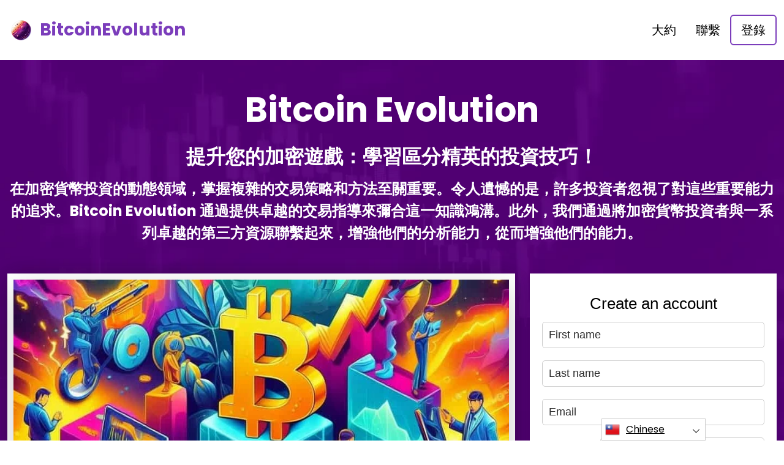

--- FILE ---
content_type: text/html
request_url: https://the-bitcoinevolution.com/zh-TW/
body_size: 14636
content:
<!DOCTYPE html>
<html lang="zh-TW" dir="ltr">
<head>
    <meta charSet="utf-8" />
    <meta http-equiv="x-ua-compatible" content="ie=edge" />
    <meta
        name="viewport"
        content="width=device-width, initial-scale=1, shrink-to-fit=no"
    />

    <link rel="icon" type="image/x-icon" href="/media/2584/conversions/32_32_66703e176d342_the-bitcoinevolution-com-logo.png" />
<meta http-equiv="X-UA-Compatible" content="IE=edge">

    <meta name="robots" content="index, follow, max-image-preview:large, max-snippet:-1, max-video-preview:-1">
<meta name="description" content="🚀 探索Bitcoin Evolution，這是您進行加密貨幣投資教育和交易的首要平臺，旨在提高您的交易成功率。🚀"/>
<meta name="og:title" content="Bitcoin Evolution ™ |官方&amp;更新網站2025 🥇"/>
<meta name="og:description" content="🚀 探索Bitcoin Evolution，這是您進行加密貨幣投資教育和交易的首要平臺，旨在提高您的交易成功率。🚀"/>
<meta name="og:type" content="website"/>
<meta name="twitter:card" content="summary"/>
<meta name="twitter:title" content="Bitcoin Evolution ™ |官方&amp;更新網站2025 🥇"/>
<meta name="twitter:description" content="🚀 探索Bitcoin Evolution，這是您進行加密貨幣投資教育和交易的首要平臺，旨在提高您的交易成功率。🚀"/>
<title>Bitcoin Evolution ™ |官方&amp;更新網站2025 🥇</title>
    <link rel="canonical" href="https://the-bitcoinevolution.com/zh-TW/" />

<link rel="alternate" href="https://the-bitcoinevolution.com/" hrefLang="x-default" />
<link rel="alternate" href="https://the-bitcoinevolution.com/" hrefLang=en />

    <link rel="alternate"
          href="https://the-bitcoinevolution.com/ar/"
          hrefLang="ar"/>
    <link rel="alternate"
          href="https://the-bitcoinevolution.com/zh-TW/"
          hrefLang="zh-TW"/>
    <link rel="alternate"
          href="https://the-bitcoinevolution.com/hr/"
          hrefLang="hr"/>
    <link rel="alternate"
          href="https://the-bitcoinevolution.com/cs/"
          hrefLang="cs"/>
    <link rel="alternate"
          href="https://the-bitcoinevolution.com/da/"
          hrefLang="da"/>
    <link rel="alternate"
          href="https://the-bitcoinevolution.com/nl/"
          hrefLang="nl"/>
    <link rel="alternate"
          href="https://the-bitcoinevolution.com/et/"
          hrefLang="et"/>
    <link rel="alternate"
          href="https://the-bitcoinevolution.com/fi/"
          hrefLang="fi"/>
    <link rel="alternate"
          href="https://the-bitcoinevolution.com/fr/"
          hrefLang="fr"/>
    <link rel="alternate"
          href="https://the-bitcoinevolution.com/el/"
          hrefLang="el"/>
    <link rel="alternate"
          href="https://the-bitcoinevolution.com/hu/"
          hrefLang="hu"/>
    <link rel="alternate"
          href="https://the-bitcoinevolution.com/it/"
          hrefLang="it"/>
    <link rel="alternate"
          href="https://the-bitcoinevolution.com/ja/"
          hrefLang="ja"/>
    <link rel="alternate"
          href="https://the-bitcoinevolution.com/ko/"
          hrefLang="ko"/>
    <link rel="alternate"
          href="https://the-bitcoinevolution.com/lt/"
          hrefLang="lt"/>
    <link rel="alternate"
          href="https://the-bitcoinevolution.com/ms/"
          hrefLang="ms"/>
    <link rel="alternate"
          href="https://the-bitcoinevolution.com/no/"
          hrefLang="no"/>
    <link rel="alternate"
          href="https://the-bitcoinevolution.com/pl/"
          hrefLang="pl"/>
    <link rel="alternate"
          href="https://the-bitcoinevolution.com/pt/"
          hrefLang="pt"/>
    <link rel="alternate"
          href="https://the-bitcoinevolution.com/ru/"
          hrefLang="ru"/>
    <link rel="alternate"
          href="https://the-bitcoinevolution.com/sr/"
          hrefLang="sr"/>
    <link rel="alternate"
          href="https://the-bitcoinevolution.com/sk/"
          hrefLang="sk"/>
    <link rel="alternate"
          href="https://the-bitcoinevolution.com/sl/"
          hrefLang="sl"/>
    <link rel="alternate"
          href="https://the-bitcoinevolution.com/es/"
          hrefLang="es"/>
    <link rel="alternate"
          href="https://the-bitcoinevolution.com/sv/"
          hrefLang="sv"/>
    <link rel="alternate"
          href="https://the-bitcoinevolution.com/th/"
          hrefLang="th"/>
    <link rel="alternate"
          href="https://the-bitcoinevolution.com/tr/"
          hrefLang="tr"/>
    <link rel="alternate"
          href="https://the-bitcoinevolution.com/uk/"
          hrefLang="uk"/>
    <link rel="alternate"
          href="https://the-bitcoinevolution.com/vi/"
          hrefLang="vi"/>
    <link rel="alternate"
          href="https://the-bitcoinevolution.com/de/"
          hrefLang="de"/>
    <link rel="alternate"
          href="https://the-bitcoinevolution.com/hi/"
          hrefLang="hi"/>

    <link rel="preconnect"
          href="https://fonts.gstatic.com"
          crossorigin />
    <link
        rel="preload"
        as="style"
        href="https://fonts.googleapis.com/css?family=Poppins:300,400,600,700,800&display=swap"
    />
    <link
        rel="stylesheet"
        href="https://fonts.googleapis.com/css?family=Poppins:300,400,600,700,800&display=swap"
        media="print"
        onload="this.media = 'all';"
    />
    <link rel="preload" as="style" href="https://the-bitcoinevolution.com/static/assets/index-cad56849.css" /><link rel="modulepreload" href="https://the-bitcoinevolution.com/static/assets/app-6256b172.js" /><link rel="stylesheet" href="https://the-bitcoinevolution.com/static/assets/index-cad56849.css" data-navigate-track="reload" /><script type="module" src="https://the-bitcoinevolution.com/static/assets/app-6256b172.js" data-navigate-track="reload"></script>

    <style>
                        .banner {
            background-size: cover;
            background-position: center;
            position: relative;
            color: #fff;
        }

        @media (min-width:851px) {
            .banner {
                background-image: url(/media/898/conversions/763_1920__1920_659fe12dbf49e_main-bg-banner.webp);
            }
        }

        @media (max-width:850px) {
            .banner {
                background-image: url(/media/898/conversions/358_900__900__1920_659fe12dbf49e_main-bg-banner.webp);
            }
        }
            </style>
</head>
<body class="body">

<header class="header menu">
    <div class="container">
        <nav class="d-flex flex-wrap justify-content-between align-items-center flex-column flex-md-row py-4">
            <a href="https://the-bitcoinevolution.com/zh-TW/" class="d-flex align-items-center text-dark text-decoration-none mb-4 mb-md-0" dir="ltr">
        <picture>
            <source srcset="/media/2583/conversions/45_45_45__66703e12dd649_the-bitcoinevolution-com-logo.webp" type="image/webp">
        <source srcset="/media/2583/conversions/45__66703e12dd649_the-bitcoinevolution-com-logo.png" type="image/png">
        <img src="/media/2583/conversions/45__66703e12dd649_the-bitcoinevolution-com-logo.png"  width="45" height="45" alt="">
</picture>
                                    <span class="text-secondary mx-2 fs-3 fw-bold">BitcoinEvolution</span>
    </a>
            <ul class="nav nav-pills d-flex align-items-center ">
                                                                                        <li class="nav-item">
                                <a href="https://the-bitcoinevolution.com/zh-TW/about-us/" class="nav-link fs-5">
        大約
    </a>
                            </li>
                                                                                                <li class="nav-item">
                                <a href="https://the-bitcoinevolution.com/zh-TW/contact/" class="nav-link fs-5">
        聯繫
    </a>
                            </li>
                                                                            <li class="nav-item">
                    <a href="https://the-bitcoinevolution.com/zh-TW/login/" class="nav-link fs-5 border border-2 border-secondary">
        登錄
    </a>
                </li>
            </ul>
        </nav>
    </div>
</header>


    <style>

                    </style>


    <section class="banner banner-shift pt-5">
        <div class="container">
            <h1 class="banner-title display-4 fw-bold text-center mb-4">Bitcoin Evolution</h1>
            <div class="fs-4 mb-5 text-center">
                <h2><strong>提升您的加密遊戲：學習區分精英的投資技巧！</strong></h2><p></p><p><strong>在加密貨幣投資的動態領域，掌握複雜的交易策略和方法至關重要。令人遺憾的是，許多投資者忽視了對這些重要能力的追求。Bitcoin Evolution 通過提供卓越的交易指導來彌合這一知識鴻溝。此外，我們通過將加密貨幣投資者與一系列卓越的第三方資源聯繫起來，增強他們的分析能力，從而增強他們的能力。</strong></p>
            </div>
            <div class="row">
                <div class="col-lg-8">
                    <div class="banner-image">
                        <picture>
            <source srcset="/media/1646/conversions/498_908__922_6613cfcd72fce_different-aspects-of-crypto-world-908px.webp" type="image/webp">
        <source srcset="/media/1646/conversions/_922_6613cfcd72fce_different-aspects-of-crypto-world-908px.jpg" type="image/jpeg">
        <img src="/media/1646/conversions/_922_6613cfcd72fce_different-aspects-of-crypto-world-908px.jpg" class="w-100 shadow-lg" loading="eager" width="908" height="498" alt="">
</picture>
        <script type="application/ld+json">
        {
          "@context": "https://schema.org/",
          "@type": "ImageObject",
          "contentUrl": "https://the-bitcoinevolution.com/media/1646/conversions/_922_6613cfcd72fce_different-aspects-of-crypto-world-908px.jpg",
          "license": "https://the-bitcoinevolution.com/terms-of-use/"
        }
    </script>
                    </div>
                </div>
                <div class="col-lg-4">
                    <div class="shadow form-height">
                        <signup-form lang="zh-TW" theme="white" buttoncolor="#000" buttonbg="#ff9100" corner="straight"></signup-form>
                    </div>
                </div>
            </div>
        </div>
    </section>

    <section class="py-5">
        <div class="container">
            <div class="row">
                <div class="col-md-8">
                    <h2 class="display-5 fw-bold mb-4">什麼是Bitcoin Evolution？</h2>
                    <div>
                        <p><strong>懷著熱忱的熱情，Bitcoin Evolution在熱心的學者和投資知識領域之間建立了聯繫。我們摒棄了明確的財務顧問，而是作為對投資領域進行細緻入微理解的門戶。與我們一起踏上奧德賽之旅，洞察力為賦權鋪平道路，使您能夠放心地規劃您的投資路線。</strong></p><p>在我們使命的本質中，Bitcoin Evolution 努力將個人的好奇心與學術堡壘結合起來，為他們的金融教育之旅提供一盞明燈。</p><p>在數據泛濫的時代，滲透投資行業的複雜性似乎令人生畏。對於許多人來說，困境不僅在於掌握投資的概念，還在於確定他們航行的起點。在這裡，Bitcoin Evolution 作為您穿越迷宮的導航員出現，開闢了一條有條不紊的小徑，揭開了投資領域的神秘面紗。在我們堅定的指導下，讓您在這段旅程中勇往直前。</p><p>在投資智慧的密密麻麻的叢林中航行是一項令人生畏的工作，有大量的管道提供無數的觀點，充滿了技術術語和一系列見解。讓 Bitcoin Evolution 成為您堅定的燈塔，在錯綜複雜的投資領域中清晰地突破複雜性。</p><p>我們的平臺將在這個廣闊的知識領域中完善您的奧德賽之旅。參與者可以依靠 Bitcoin Evolution 無縫地找出最佳的學術工具，而不是一頭扎進沒有方向的深淵。</p><p>Bitcoin Evolution 專注於學習者的教育朝聖之旅，保證個人不會被資訊洪流淹沒。我們更看重數據的質量和相關性，而不是純粹的數量。</p><p>除此之外，我們還致力於確保獲得財務敏銳度的途徑不僅提供資訊，而且具有刺激性和回報性。通過扮演學習者和教育者之間的仲介角色，Bitcoin Evolution將教育體驗轉變為既豐富又令人振奮的體驗。</p>
                    </div>
                </div>
                <div class="col-md-4 d-flex align-items-center">
                    <picture>
            <source srcset="/media/900/conversions/305_459__459_659fe71333bb2_476_459__459_64a68d750a304_half-1.webp" type="image/webp">
        <source srcset="/media/900/conversions/_459_659fe71333bb2_476_459__459_64a68d750a304_half-1.jpg" type="image/jpeg">
        <img src="/media/900/conversions/_459_659fe71333bb2_476_459__459_64a68d750a304_half-1.jpg" loading="lazy" width="459" height="305" alt="">
</picture>
        <script type="application/ld+json">
        {
          "@context": "https://schema.org/",
          "@type": "ImageObject",
          "contentUrl": "https://the-bitcoinevolution.com/media/900/conversions/_459_659fe71333bb2_476_459__459_64a68d750a304_half-1.jpg",
          "license": "https://the-bitcoinevolution.com/terms-of-use/"
        }
    </script>
                </div>
            </div>
        </div>
    </section>

    <section class="py-5">
        <div class="container">
            <div class="row flex-md-row flex-column-reverse ">
                <div class="col-md-4 d-flex align-items-center">
                    <picture>
            <source srcset="/media/901/conversions/356_459__459_659fe75e2ee4b_half-2-about2.webp" type="image/webp">
        <source srcset="/media/901/conversions/_459_659fe75e2ee4b_half-2-about2.webp" type="image/webp">
        <img src="/media/901/conversions/_459_659fe75e2ee4b_half-2-about2.webp" loading="lazy" width="459" height="356" alt="">
</picture>
        <script type="application/ld+json">
        {
          "@context": "https://schema.org/",
          "@type": "ImageObject",
          "contentUrl": "https://the-bitcoinevolution.com/media/901/conversions/_459_659fe75e2ee4b_half-2-about2.webp",
          "license": "https://the-bitcoinevolution.com/terms-of-use/"
        }
    </script>
                </div>
                <div class="col-md-8">
                    <input type="checkbox" id="about2-checkbox">
                    <div>
                        <h2>在投資學習中運用心理學洞察力</h2><h3>抵制情緒衝動</h3><p>情緒和習慣性反應的相互作用往往可以引導決策過程，特別是在投資領域。穩健的投資教育方法承認並面對這些因素，為學習者提供掌握情緒影響的策略，並防止他們篡奪對財務選擇的控制權。</p><h3>培養投資願景的耐力</h3><p>任何合理的投資策略的基石都在於其壽命。Bitcoin Evolution平臺上的教育資源強調前瞻性思維的重要性，這對於持久的財富積累至關重要。這種指導有助於培養克制的藝術，並阻止被短暫的市場波動所誘惑的輕率、一時衝動的行動。</p><h3>激發分析辨別力</h3><p>Bitcoin Evolution官方網站教育內容的核心是培養敏銳的分析和評估能力。通過磨練這些能力，投資者有能力細緻地剖析資訊，從而挑戰和克服根深蒂固的認知偏見。這種方法可以帶來更謹慎和更明智的投資決策過程。</p>
                        <label for="about2-checkbox" class="text-decoration-underline fw-bold fs-5">閱讀全部</label>
                    </div>
                    <div class="text-md-start text-center mt-3 mt-md-4 mb-4 mb-md-0">
                        <button
                            class="show-modal btn btn-primary btn-lg shadow-lg px-3 px-md-5 fs-4">瞭解更多資訊</button>
                    </div>
                </div>
            </div>
        </div>
    </section>

    <section class="py-5">
        <div class="container mb-5">
            <div class="row">
                <div class="col-md-10">
                    <h2 class="display-5 fw-bold mb-4">探索投資教育與情感之間的相互作用</h2>
                    <p><strong>當我們冒險進入投資領域時，我們的想像力經常描繪出一個活躍的交易所、複雜的演算法和豐富的量化細節的繁華場景。然而，這些只是一個複雜領域的表面元素，這個領域也深受人類情感的影響——這些力量對投資決策產生了重大影響。</strong></p><p>掌握識別情緒流和行為傾向的藝術是解決投資錯綜複雜的自然緊張的有力解毒劑。當教育追求包含這些心理方面時，個人可以挖掘出實用的方法來抵消偏見傾向，從而提高他們的決策能力。這種啟蒙培養了以中立與和諧的方式評估各種選擇的能力，制定與其目標相吻合的戰略。</p><p>投資是一個充滿不確定性和波動的舞臺，當與情緒動態交織在一起時，會加劇對挫折的脆弱性。雖然教育工作無法消除損失或確保預期回報，但整體教學方法賦予參與者敏銳的洞察力，以明智地駕馭選擇，並在市場變化中培養堅韌不拔的精神。</p><h3>投資素養的當務之急</h3><p>踏上投資之旅不是強制性的，但對許多人來說，獲得這一領域的知識至關重要。教育雖然不是解決風險的靈丹妙藥，也不是成功的保證，但在傳授洞察力和掌握投資技巧的微妙之處方面卻發揮了重要作用。</p><p>投資中教育曲線的上升，儘管陡峭且要求很高，但卻是個人賦權的管道。用廣闊的洞察力武裝自己是進入充滿活力的投資舞臺的先決條件。與教育實體合作可以擴大這一奧德賽，為簡化教育事業提供大量工具。</p><h3>教育實體提供的工具</h3><p>教育實體不僅闡明瞭關鍵的投資主題，而且還提供了一套教學輔助工具，以加強學習軌跡。這些輔助工具可能包括綜合教程、數位書籍、說明性視頻、分析工具、基於網路的研討會等。</p><h3>洞察金融市場</h3><p>分析金融市場是學習弧線的基石;但是，Bitcoin Evolution及其合作夥伴實體均未立即進入這些市場。當務之急仍然是傳授有關投資和相關關鍵討論的基礎知識。</p><h3>教育教具的多樣性</h3><p>通過Bitcoin Evolution與投資教育實體有聯繫的學習者可以使用的教育輔助工具的範圍可能有所不同。儘管如此，其核心目標是擴大投資敏銳度，並授予獲得豐富教育旅程的資源的機會。</p><h3>與投資教育實體合作的標準</h3><p>從本質上講，幾乎任何渴望掌握投資細微差別的人都可以通過 Bitcoin Evolution 尋找一家教育公司。該閘道很受歡迎，但受到限制，要求使用者達到成年年齡，只有18歲或以上的人才能獲得服務。</p>
                </div>
            </div>
        </div>

        <div class="container">
            <div class="row">
                                    <div class="col-md-6  mb-4">
                        <div class="h-100 card border-0 shadow-lg border border-4 border-bottom border-primary">
                            <div class="card-body p-4">
                                <h3 class="fw-bold text-uppercase">快速且具有成本效益的流程</h3>
                                <input type="checkbox" id="howworks-checkbox0">
                                <div>
                                    <p>高昂的成本經常阻礙以投資為中心的教育材料。許多渴望學習的人發現自己在經濟上受到限制，無法獲得如此寶貴的知識。儘管如此，Bitcoin Evolution 消除了這一障礙，免費提供其服務套件！</p><p>在整個 2025 期間，Bitcoin Evolution 始終堅定不移地致力於可訪問性，確保所有人都可以隨時使用 Bitcoin Evolution 應用程式。</p>
                                    <label for="howworks-checkbox0" class="text-decoration-underline fw-bold fs-5">閱讀全部</label>
                                </div>
                            </div>
                        </div>
                    </div>
                                    <div class="col-md-6  mb-4">
                        <div class="h-100 card border-0 shadow-lg border border-4 border-bottom border-primary">
                            <div class="card-body p-4">
                                <h3 class="fw-bold text-uppercase">適合初學者的平臺</h3>
                                <input type="checkbox" id="howworks-checkbox1">
                                <div>
                                    <p>在金融啟蒙民主化的最前沿，Bitcoin Evolution預示著初出茅廬的投資者的新時代。進入的門檻幾乎不存在，邀請新手在沒有一絲先驗知識的情況下加入行列。此外，與受人尊敬的教育實體結盟，確保 Bitcoin Evolution 從初級階段就培養其成員的投資藝術，提供從根源開始的簡化教育之旅。</p>
                                    <label for="howworks-checkbox1" class="text-decoration-underline fw-bold fs-5">閱讀全部</label>
                                </div>
                            </div>
                        </div>
                    </div>
                                    <div class="col-md-6  mb-4">
                        <div class="h-100 card border-0 shadow-lg border border-4 border-bottom border-primary">
                            <div class="card-body p-4">
                                <h3 class="fw-bold text-uppercase">支援多種語言</h3>
                                <input type="checkbox" id="howworks-checkbox2">
                                <div>
                                    <p>了解語言多樣性帶來的障礙，Bitcoin Evolution 制定了一個解決方案來彌合金融知識的這一差距。通過引入多語言介面，該平臺擴大了其覆蓋範圍，為顧客提供了除英語外的多種語言（如法語、德語、西班牙語或葡萄牙語）的導航選擇。這種包容性鞏固了 Bitcoin Evolution 作為全球投資者的綜合 2025 the-bitcoinevolution.com。</p>
                                    <label for="howworks-checkbox2" class="text-decoration-underline fw-bold fs-5">閱讀全部</label>
                                </div>
                            </div>
                        </div>
                    </div>
                                    <div class="col-md-6  mb-4">
                        <div class="h-100 card border-0 shadow-lg border border-4 border-bottom border-primary">
                            <div class="card-body p-4">
                                <h3 class="fw-bold text-uppercase">與 Bitcoin Evolution 一起踏上學習之旅</h3>
                                <input type="checkbox" id="howworks-checkbox3">
                                <div>
                                    <p>把握投資的複雜性並做好充分的準備是成功的關鍵因素。認識到這一重要性，Bitcoin Evolution致力於增強每位投資者在踏上財務之旅時的信心。</p><p>通過將使用者與量身定製的教育材料聯繫起來，Bitcoin Evolution 提供了廣泛而富有啟發性的學習之旅。與我們精心策劃的知識庫互動，沉著冷靜地開始您的投資工作。</p>
                                    <label for="howworks-checkbox3" class="text-decoration-underline fw-bold fs-5">閱讀全部</label>
                                </div>
                            </div>
                        </div>
                    </div>
                            </div>
            <div class="text-center mt-3 mt-md-4">
                <button class="show-modal btn btn-primary btn-lg text-uppercase shadow-lg px-3 px-md-5 fs-4">
                    瞭解更多資訊
                </button>
            </div>
        </div>
    </section>

    <section class="py-5">
        <div class="container mb-5">
            <div class="row">
                <div class="col-md-10">
                    <h2 class="display-5 fw-bold mb-4">Bitcoin Evolution在投資教育中的作用</h2>
                    <div class="">
                        <p><strong>當我們剖析學習如何投資的複雜性時，很明顯，這種智慧對於任何在投資世界的迷宮中穿梭的人都至關重要。儘管它很重要，但在實現高水平投資教育方面存在顯著障礙。 </strong></p><p>Bitcoin Evolution 作為這個領域的燈塔崛起，創造了一個開創性的 Bitcoin Evolution 平臺，在擅長提升教育奧德賽的個人和實體之間建立聯繫。</p><p>Bitcoin Evolution 就像一個管道，將求知者的熱情與專注於投資指導的傑出機構無縫連接起來。Bitcoin Evolution 應用程式的設計非常直觀，確保人們可以毫不費力地獲得操縱不斷變化的投資領域所需的豐富資源和專家建議。</p><p>採用前瞻性思維的方法，Bitcoin Evolution有助於投資教育的擴散，擴大其影響範圍，併為各行各業的人們提供自信和深刻的洞察力，開始他們的學習之路。</p>
                    </div>
                </div>
            </div>
        </div>

        <div class="container">
                            <div class="row align-items-center mb-5">
                    <div class="col-md-8">
                        <h3 class="display-7 fw-bold">拓展投資知識</h3>
                        <div class="">
                            <p>深入研究投資教育為愛好者加深對經濟學和個人理財之間錯綜複雜的舞蹈的理解奠定了基礎。這樣的旅程賦予了他們必要的鎮定和敏銳度，以巧妙地在2025迷宮般的金融市場中穿梭。</p><p>這種教育之旅不僅豐富了一個人的知識寶庫，而且推動了個人擁抱創造力和進取精神。它培養了一種冒險的性格，渴望發現新穎的概念，勇敢地探索 Bitcoin Evolution 平臺和 the-bitcoinevolution.com 景觀的未知領域。</p>
                        </div>
                    </div>
                    <div class="border border-5 text-center border-white col-md-4 px-md-0 px-5">
                        <picture>
            <source srcset="/media/902/conversions/330_449__473_659fe81e6d537_img-1-parametersList.webp" type="image/webp">
        <source srcset="/media/902/conversions/_473_659fe81e6d537_img-1-parametersList.jpg" type="image/jpeg">
        <img src="/media/902/conversions/_473_659fe81e6d537_img-1-parametersList.jpg" loading="lazy" class="w-100 mw-400 shadow-lg" width="449" height="330" alt="">
</picture>
        <script type="application/ld+json">
        {
          "@context": "https://schema.org/",
          "@type": "ImageObject",
          "contentUrl": "https://the-bitcoinevolution.com/media/902/conversions/_473_659fe81e6d537_img-1-parametersList.jpg",
          "license": "https://the-bitcoinevolution.com/terms-of-use/"
        }
    </script>
                    </div>
                </div>
                            <div class="row align-items-center mb-5">
                    <div class="col-md-8">
                        <h3 class="display-7 fw-bold">瞭解投資基本面</h3>
                        <div class="">
                            <p><strong>Bitcoin Evolution</strong> 對於那些努力解開投資實力秘密的人來說，它是智慧的燈塔。</p><p>投資學習的核心在於深入研究這一追求的複雜結構。學生沉浸在定義投資領域的基本要素、總體策略、受人尊敬的資產和投資組合多樣性的藝術中。</p><p>然而，這些主題只是人們在開始投資之旅之前必須掌握的表面。一個包羅萬象的教育藍圖旨在提供一個中立的前景，促使學生權衡所有關鍵數據和潛在結果，這些數據和潛在結果與2025中的投資決策交織在一起。</p>
                        </div>
                    </div>
                    <div class="border border-5 text-center border-white col-md-4 px-md-0 px-5">
                        <picture>
            <source srcset="/media/903/conversions/349_449__473_659fe8451b1eb_img-2-parametersList.webp" type="image/webp">
        <source srcset="/media/903/conversions/_473_659fe8451b1eb_img-2-parametersList.jpg" type="image/jpeg">
        <img src="/media/903/conversions/_473_659fe8451b1eb_img-2-parametersList.jpg" loading="lazy" class="w-100 mw-400 shadow-lg" width="449" height="349" alt="">
</picture>
        <script type="application/ld+json">
        {
          "@context": "https://schema.org/",
          "@type": "ImageObject",
          "contentUrl": "https://the-bitcoinevolution.com/media/903/conversions/_473_659fe8451b1eb_img-2-parametersList.jpg",
          "license": "https://the-bitcoinevolution.com/terms-of-use/"
        }
    </script>
                    </div>
                </div>
                            <div class="row align-items-center mb-5">
                    <div class="col-md-8">
                        <h3 class="display-7 fw-bold">Bitcoin Evolution的投資和稅收方法</h3>
                        <div class="">
                            <p>Bitcoin Evolution雖然不是稅收指導的提供者，但認識到財政戰略與稅收之間密不可分的聯繫。Bitcoin Evolution 平臺充當了一個管道，將用戶引導到精英教育實體，揭開稅收制度錯綜複雜的神秘面紗。這種合作使 Bitcoin Evolution 官方網站上的投資者能夠熟練地引導資產管理的關鍵要素。</p>
                        </div>
                    </div>
                    <div class="border border-5 text-center border-white col-md-4 px-md-0 px-5">
                        <picture>
            <source srcset="/media/904/conversions/313_449__473_659fe863da66f_img-3-parametersList.webp" type="image/webp">
        <source srcset="/media/904/conversions/_473_659fe863da66f_img-3-parametersList.jpg" type="image/jpeg">
        <img src="/media/904/conversions/_473_659fe863da66f_img-3-parametersList.jpg" loading="lazy" class="w-100 mw-400 shadow-lg" width="449" height="313" alt="">
</picture>
        <script type="application/ld+json">
        {
          "@context": "https://schema.org/",
          "@type": "ImageObject",
          "contentUrl": "https://the-bitcoinevolution.com/media/904/conversions/_473_659fe863da66f_img-3-parametersList.jpg",
          "license": "https://the-bitcoinevolution.com/terms-of-use/"
        }
    </script>
                    </div>
                </div>
                        <div class="text-center mt-3 mt-md-4">
                <button class="show-modal btn btn-primary btn-lg text-uppercase shadow-lg px-3 px-md-5 fs-4">
                    發現更多
                </button>
            </div>
        </div>
    </section>

    <section class="py-5">
        <div class="container mb-5">
            <div class="row">
                <div class="col-md-10">
                    <h2 class="display-5 fw-bold mb-4">進一步探索投資教育</h2>
                    <div>
                        <p>開始探索揭開投資世界的神秘面紗，既具有啟發性，又錯綜複雜。當您穿越這片土地時，強大的基礎教育的重要性至關重要。</p><p>Bitcoin Evolution 作為一種啟發性的力量閃耀著光芒，引導個人走向必要的智慧和洞察力，以更流暢的方式完成投資 the-bitcoinevolution.com 的錯綜複雜。</p><p>在投資the-bitcoinevolution.com中，萬花筒般的選擇和路線召喚著你的好奇心。在眾多資產中，掌握其核心原則勢在必行。在深入研究每種資產的複雜性之前，我們設計了一個整體的把握，以賦予個人信心，讓他們有信心在投資環境中規劃自己的路線。</p>
                    </div>
                </div>
            </div>
        </div>

        <div class="container">
                            <div class="row align-items-center mb-5">
                    <div class="col-md-8">
                        <h3 class="display-7 fw-bold"> 投資原則</h3>
                        <div class="">
                            <p>投資領域是一個複雜而廣泛的領域，充滿了眾多的資產類別和市場動態的影響。要掌握這一廣泛的the-bitcoinevolution.com，就必須對其核心原則有深刻而全面的理解。</p><p>Bitcoin Evolution 致力於追求卓越的教育，將個人與精心解開和闡明這些關鍵原則的材料寶庫聯繫起來。</p>
                        </div>
                    </div>
                    <div class="border border-5 text-center border-white col-md-4 px-md-0 px-5">
                        <picture>
            <source srcset="/media/905/conversions/330_449__473_659fe897b5c8a_img-4-mustKnowList.webp" type="image/webp">
        <source srcset="/media/905/conversions/_473_659fe897b5c8a_img-4-mustKnowList.jpg" type="image/jpeg">
        <img src="/media/905/conversions/_473_659fe897b5c8a_img-4-mustKnowList.jpg" loading="lazy" class="w-100 mw-400 shadow-lg" width="449" height="330" alt="">
</picture>
        <script type="application/ld+json">
        {
          "@context": "https://schema.org/",
          "@type": "ImageObject",
          "contentUrl": "https://the-bitcoinevolution.com/media/905/conversions/_473_659fe897b5c8a_img-4-mustKnowList.jpg",
          "license": "https://the-bitcoinevolution.com/terms-of-use/"
        }
    </script>
                    </div>
                </div>
                            <div class="row align-items-center mb-5">
                    <div class="col-md-8">
                        <h3 class="display-7 fw-bold"> 解碼投資術語</h3>
                        <div class="">
                            <p>深入研究錯綜複雜的投資世界往往看起來令人生畏，尤其是當被深奧的金融術語轟炸時。然而，掌握這本詞典對於熟練地駕馭迷宮般的投資方法和策略至關重要。</p><p>Bitcoin Evolution 平台成為清晰的管道，將個人與頂級教育實體聯繫起來。這種協同作用確保了曾經令人困惑的術語網路現在被揭開神秘面紗，促進了可訪問性和理解力。</p>
                        </div>
                    </div>
                    <div class="border border-5 text-center border-white col-md-4 px-md-0 px-5">
                        <picture>
            <source srcset="/media/906/conversions/349_449__473_659fe8ae54764_img-5-mustKnowList.webp" type="image/webp">
        <source srcset="/media/906/conversions/_473_659fe8ae54764_img-5-mustKnowList.jpg" type="image/jpeg">
        <img src="/media/906/conversions/_473_659fe8ae54764_img-5-mustKnowList.jpg" loading="lazy" class="w-100 mw-400 shadow-lg" width="449" height="349" alt="">
</picture>
        <script type="application/ld+json">
        {
          "@context": "https://schema.org/",
          "@type": "ImageObject",
          "contentUrl": "https://the-bitcoinevolution.com/media/906/conversions/_473_659fe8ae54764_img-5-mustKnowList.jpg",
          "license": "https://the-bitcoinevolution.com/terms-of-use/"
        }
    </script>
                    </div>
                </div>
                            <div class="row align-items-center mb-5">
                    <div class="col-md-8">
                        <h3 class="display-7 fw-bold"> 了解資產多元化</h3>
                        <div class="">
                            <p>資產多元化超越了基本的戰略規劃;它需要敏銳和細緻的分析。隨著投資 2025 的動態格局，掌握不同資產之間的資源分配藝術變得勢在必行。深入研究無數的投資選擇，個人可以熟練地理解熟練資產分散的原則，這是Bitcoin Evolution平臺智慧的基石。探索 Bitcoin Evolution 應用程式或徹底的 Bitcoin Evolution 審查可以進一步啟發投資者，引導他們訪問 Bitcoin Evolution 官方網站做出明智的決策。</p>
                        </div>
                    </div>
                    <div class="border border-5 text-center border-white col-md-4 px-md-0 px-5">
                        <picture>
            <source srcset="/media/907/conversions/313_449__473_659fe8c44c004_img-6-mustKnowList.webp" type="image/webp">
        <source srcset="/media/907/conversions/_473_659fe8c44c004_img-6-mustKnowList.jpg" type="image/jpeg">
        <img src="/media/907/conversions/_473_659fe8c44c004_img-6-mustKnowList.jpg" loading="lazy" class="w-100 mw-400 shadow-lg" width="449" height="313" alt="">
</picture>
        <script type="application/ld+json">
        {
          "@context": "https://schema.org/",
          "@type": "ImageObject",
          "contentUrl": "https://the-bitcoinevolution.com/media/907/conversions/_473_659fe8c44c004_img-6-mustKnowList.jpg",
          "license": "https://the-bitcoinevolution.com/terms-of-use/"
        }
    </script>
                    </div>
                </div>
                        <div class="text-center mt-3 mt-md-4">
                <button class="show-modal btn btn-primary text-uppercase btn-lg shadow-lg px-3 px-md-5 fs-4">
                    探索 Bitcoin Evolution
                </button>
            </div>
        </div>
    </section>

    <section class="py-5">
        <div class="container">
            <h2 class="display-5 fw-bold mb-5 text-center">
                前3名 BTC 預測！
            </h2>
            <div class="row mb-0 mb-md-4">
                                    <div class="col-md-4 mb-4 mb-md-0">
                        <div class=" h-100 card border-0 shadow-lg border border-4 border-bottom border-primary" key={index}>
                            <div class="card-body row flex-row px-5 py-4">
                                <div class="position-absolute start-0">
                                    <svg xmlns="http://www.w3.org/2000/svg" width="26" height="26" fill="currentColor"
                                         class="bi bi-check-circle-fill text-success" viewBox="0 0 16 16">
                                        <path
                                            d="M16 8A8 8 0 1 1 0 8a8 8 0 0 1 16 0zm-3.97-3.03a.75.75 0 0 0-1.08.022L7.477 9.417 5.384 7.323a.75.75 0 0 0-1.06 1.06L6.97 11.03a.75.75 0 0 0 1.079-.02l3.992-4.99a.75.75 0 0 0-.01-1.05z"/>
                                    </svg>
                                </div>
                                <div><p>比特幣明年將達到 90% 的主流採用率 - Matrixport</p></div>
                            </div>
                        </div>
                    </div>
                                    <div class="col-md-4 mb-4 mb-md-0">
                        <div class=" h-100 card border-0 shadow-lg border border-4 border-bottom border-primary" key={index}>
                            <div class="card-body row flex-row px-5 py-4">
                                <div class="position-absolute start-0">
                                    <svg xmlns="http://www.w3.org/2000/svg" width="26" height="26" fill="currentColor"
                                         class="bi bi-check-circle-fill text-success" viewBox="0 0 16 16">
                                        <path
                                            d="M16 8A8 8 0 1 1 0 8a8 8 0 0 1 16 0zm-3.97-3.03a.75.75 0 0 0-1.08.022L7.477 9.417 5.384 7.323a.75.75 0 0 0-1.06 1.06L6.97 11.03a.75.75 0 0 0 1.079-.02l3.992-4.99a.75.75 0 0 0-.01-1.05z"/>
                                    </svg>
                                </div>
                                <div><p>預計比特幣領域將出現一波巨大的浪潮，預測表明到 3 月 2025 日將大幅攀升至 45,000 美元。</p></div>
                            </div>
                        </div>
                    </div>
                                    <div class="col-md-4 mb-4 mb-md-0">
                        <div class=" h-100 card border-0 shadow-lg border border-4 border-bottom border-primary" key={index}>
                            <div class="card-body row flex-row px-5 py-4">
                                <div class="position-absolute start-0">
                                    <svg xmlns="http://www.w3.org/2000/svg" width="26" height="26" fill="currentColor"
                                         class="bi bi-check-circle-fill text-success" viewBox="0 0 16 16">
                                        <path
                                            d="M16 8A8 8 0 1 1 0 8a8 8 0 0 1 16 0zm-3.97-3.03a.75.75 0 0 0-1.08.022L7.477 9.417 5.384 7.323a.75.75 0 0 0-1.06 1.06L6.97 11.03a.75.75 0 0 0 1.079-.02l3.992-4.99a.75.75 0 0 0-.01-1.05z"/>
                                    </svg>
                                </div>
                                <div><p>到明年年底，比特幣將達到 130,000 美元 – Cointelegraph</p></div>
                            </div>
                        </div>
                    </div>
                            </div>
            <p class="fw-bold fs-4 text-center test-uppercase">
            <p>通過在 Bitcoin Evolution 平台上註冊，加入全球比特幣交易者的行列。</p>
            </p>
        </div>
    </section>

    <section class="py-5">
        <div class="container">
            <h2 class="display-5 fw-bold mb-5 text-center">
                常見問題
            </h2>
            <div class="row">
                <div class="accordion mx-auto">
                                                                    <div class="accordion-item mb-4">
                            <h3 class="accordion-header" id="heading0">
                                <button class="accordion-button collapsed rounded-3 fs-4 shadow-lg p-4" type="button"
                                        data-bs-toggle="collapse"
                                        data-bs-target="#collapse0" aria-expanded="false"
                                        aria-controls="collapse0">
                                    如何在 Bitcoin Evolution 上註冊？
                                </button>
                            </h3>
                            <div id="collapse0" class="accordion-collapse collapse"
                                 aria-labelledby="heading0"
                                 data-bs-parent="#accordionExample">
                                <div class="accordion-body">
                                    <p>註冊到 Bitcoin Evolution 平臺很容易展開，只包含少數幾個操作。邀請有抱負的人在註冊檔中填寫他們的個人詳細資訊，並期待相關學術機構的電話參與。</p>
                                </div>
                            </div>
                        </div>
                                                                    <div class="accordion-item mb-4">
                            <h3 class="accordion-header" id="heading1">
                                <button class="accordion-button collapsed rounded-3 fs-4 shadow-lg p-4" type="button"
                                        data-bs-toggle="collapse"
                                        data-bs-target="#collapse1" aria-expanded="false"
                                        aria-controls="collapse1">
                                    Bitcoin Evolution 有移動應用程式嗎？
                                </button>
                            </h3>
                            <div id="collapse1" class="accordion-collapse collapse"
                                 aria-labelledby="heading1"
                                 data-bs-parent="#accordionExample">
                                <div class="accordion-body">
                                    <p>Bitcoin Evolution 平臺可從任何帶有網路瀏覽器的小工具訪問，在數位領域無縫運行。在 2025 中，the-bitcoinevolution.com 成為您通往無限連接的閘道。</p>
                                </div>
                            </div>
                        </div>
                                                                    <div class="accordion-item mb-4">
                            <h3 class="accordion-header" id="heading2">
                                <button class="accordion-button collapsed rounded-3 fs-4 shadow-lg p-4" type="button"
                                        data-bs-toggle="collapse"
                                        data-bs-target="#collapse2" aria-expanded="false"
                                        aria-controls="collapse2">
                                    Bitcoin Evolution是否提供投資教育？
                                </button>
                            </h3>
                            <div id="collapse2" class="accordion-collapse collapse"
                                 aria-labelledby="heading2"
                                 data-bs-parent="#accordionExample">
                                <div class="accordion-body">
                                    <p>這 <strong>Bitcoin Evolution</strong> 平臺是一個獨家管道，將熱心的個人與專門提供投資知識的公司聯繫起來。這 <strong>Bitcoin Evolution</strong> 官方網站仍然是這種身份的促進者，並且不會直接指導投資事務。</p>
                                </div>
                            </div>
                        </div>
                                                                    <div class="accordion-item mb-4">
                            <h3 class="accordion-header" id="heading3">
                                <button class="accordion-button collapsed rounded-3 fs-4 shadow-lg p-4" type="button"
                                        data-bs-toggle="collapse"
                                        data-bs-target="#collapse3" aria-expanded="false"
                                        aria-controls="collapse3">
                                    Bitcoin Evolution 是否每個人都可以訪問？
                                </button>
                            </h3>
                            <div id="collapse3" class="accordion-collapse collapse"
                                 aria-labelledby="heading3"
                                 data-bs-parent="#accordionExample">
                                <div class="accordion-body">
                                    <p>Bitcoin Evolution的使命是使投資策略的學習民主化，向精打細算的學習者、非英語母語人士和新手伸出橄欖枝。</p>
                                </div>
                            </div>
                        </div>
                                    </div>
            </div>
            <div class="text-center mt-3 mt-md-4">
                <button
                    class="show-modal btn  text-white btn-primary text-uppercase btn-lg shadow-lg px-3 px-md-5 fs-4">
                    瞭解有關平台服務的更多資訊
                </button>
            </div>
        </div>
    </section>

            <section class="py-5">
            <div class="container">
                <h2 class="display-5 fw-bold mb-5 text-center">
                    Bitcoin Evolution 亮點
                </h2>
                <div class="row">
                    <figure class="table"><table><tbody><tr><td><strong>🤖 註冊費用</strong></td><td><strong>免費</strong></td></tr><tr><td><strong>📋 註冊</strong></td><td><strong>快速而直接的過程</strong></td></tr><tr><td><strong>💰 使用成本</strong></td><td><strong>開戶零費用;交易最低存款額為 250 美元。</strong></td></tr><tr><td><strong>💱 教育選擇</strong></td><td><strong>加密貨幣、外匯、共同基金和其他</strong></td></tr><tr><td><strong>📊 平台類型</strong></td><td><strong>基於互聯網，可通過任何網路瀏覽器訪問</strong></td></tr><tr><td><strong>🌎 國家</strong></td><td><strong>全球可訪問，美國除外</strong></td></tr></tbody></table></figure>
                </div>
            </div>
        </section>
    
    <script type="application/ld+json">
    {
        "@context": "https://schema.org",
        "@type": "FAQPage",
        "mainEntity": [{"@type":"Question","name":"\u5982\u4f55\u5728 Bitcoin Evolution \u4e0a\u8a3b\u518a\uff1f","acceptedAnswer":{"@type":"Answer","text":"\u8a3b\u518a\u5230 Bitcoin Evolution \u5e73\u81fa\u5f88\u5bb9\u6613\u5c55\u958b\uff0c\u53ea\u5305\u542b\u5c11\u6578\u5e7e\u500b\u64cd\u4f5c\u3002\u9080\u8acb\u6709\u62b1\u8ca0\u7684\u4eba\u5728\u8a3b\u518a\u6a94\u4e2d\u586b\u5beb\u4ed6\u5011\u7684\u500b\u4eba\u8a73\u7d30\u8cc7\u8a0a\uff0c\u4e26\u671f\u5f85\u76f8\u95dc\u5b78\u8853\u6a5f\u69cb\u7684\u96fb\u8a71\u53c3\u8207\u3002"}},{"@type":"Question","name":"Bitcoin Evolution \u6709\u79fb\u52d5\u61c9\u7528\u7a0b\u5f0f\u55ce\uff1f","acceptedAnswer":{"@type":"Answer","text":"Bitcoin Evolution \u5e73\u81fa\u53ef\u5f9e\u4efb\u4f55\u5e36\u6709\u7db2\u8def\u700f\u89bd\u5668\u7684\u5c0f\u5de5\u5177\u8a2a\u554f\uff0c\u5728\u6578\u4f4d\u9818\u57df\u7121\u7e2b\u904b\u884c\u3002\u5728 2025 \u4e2d\uff0cthe-bitcoinevolution.com \u6210\u70ba\u60a8\u901a\u5f80\u7121\u9650\u9023\u63a5\u7684\u9598\u9053\u3002"}},{"@type":"Question","name":"Bitcoin Evolution\u662f\u5426\u63d0\u4f9b\u6295\u8cc7\u6559\u80b2\uff1f","acceptedAnswer":{"@type":"Answer","text":"\u9019 Bitcoin Evolution \u5e73\u81fa\u662f\u4e00\u500b\u7368\u5bb6\u7ba1\u9053\uff0c\u5c07\u71b1\u5fc3\u7684\u500b\u4eba\u8207\u5c08\u9580\u63d0\u4f9b\u6295\u8cc7\u77e5\u8b58\u7684\u516c\u53f8\u806f\u7e6b\u8d77\u4f86\u3002\u9019 Bitcoin Evolution \u5b98\u65b9\u7db2\u7ad9\u4ecd\u7136\u662f\u9019\u7a2e\u8eab\u4efd\u7684\u4fc3\u9032\u8005\uff0c\u4e26\u4e14\u4e0d\u6703\u76f4\u63a5\u6307\u5c0e\u6295\u8cc7\u4e8b\u52d9\u3002"}},{"@type":"Question","name":"Bitcoin Evolution \u662f\u5426\u6bcf\u500b\u4eba\u90fd\u53ef\u4ee5\u8a2a\u554f\uff1f","acceptedAnswer":{"@type":"Answer","text":"Bitcoin Evolution\u7684\u4f7f\u547d\u662f\u4f7f\u6295\u8cc7\u7b56\u7565\u7684\u5b78\u7fd2\u6c11\u4e3b\u5316\uff0c\u5411\u7cbe\u6253\u7d30\u7b97\u7684\u5b78\u7fd2\u8005\u3001\u975e\u82f1\u8a9e\u6bcd\u8a9e\u4eba\u58eb\u548c\u65b0\u624b\u4f38\u51fa\u6a44\u6b16\u679d\u3002"}}]
    }
</script>


<footer class="footer text-white bg-dark">
    <div class="container">
        <nav class="header d-flex flex-wrap justify-content-between align-items-center flex-column flex-md-row py-4">
            <a href="https://the-bitcoinevolution.com/zh-TW/" class="d-flex align-items-center text-dark text-decoration-none mb-4 mb-md-0" dir="ltr">
        <picture>
            <source srcset="/media/2583/conversions/45_45_45__66703e12dd649_the-bitcoinevolution-com-logo.webp" type="image/webp">
        <source srcset="/media/2583/conversions/45__66703e12dd649_the-bitcoinevolution-com-logo.png" type="image/png">
        <img src="/media/2583/conversions/45__66703e12dd649_the-bitcoinevolution-com-logo.png"  width="45" height="45" alt="">
</picture>
                                    <span class="text-secondary mx-2 fs-3 fw-bold">BitcoinEvolution</span>
    </a>

                                        <ul class="nav nav-pills d-flex align-items-center">
                                                                                                <li class="nav-item">
                                        <a href="https://the-bitcoinevolution.com/zh-TW/about-us/" class="nav-link fs-6 text-white">
        關於我們
    </a>
                                    </li>
                                                                                                                                <li class="nav-item">
                                        <a href="https://the-bitcoinevolution.com/zh-TW/contact/" class="nav-link fs-6 text-white">
        聯繫
    </a>
                                    </li>
                                                                                                                                <li class="nav-item">
                                        <a href="https://the-bitcoinevolution.com/zh-TW/login/" class="nav-link fs-6 text-white">
        登錄
    </a>
                                    </li>
                                                                                    </ul>
                        </nav>
                <hr class="m-0"/>
        <div class="risk mt-4 mb-3" >
            <p><b>重要風險提示：</b></p><p>交易可以產生顯著的好處;但是，這也涉及部分/全部資金損失的風險，初始投資者應予以考慮。大約70%的投資者將虧損。</p><p><b>#Bitcoin Evolution</b> 本網站上使用的任何其他商業名稱僅用於商業目的，不涉及任何特定公司或特定服務提供者。</p><p>該視頻僅用於商業演示和插圖目的，所有參與者均為演員。</p><p>在投資之前，請仔細閱讀第三方投資者平臺的條款和條件以及免責聲明頁面。用戶必須瞭解其在其居住國的個人資本利得稅義務。招攬美國人買賣商品期權是違法的，即使這些期權被稱為“預測”合約，除非它們在CFTC註冊的交易所上市交易和交易，或者除非在法律上獲得豁免。</p><p>英國金融行為監管局 （FCA） 發佈了一項政策聲明 PS20/10，禁止銷售、推廣和分銷加密資產差價合約。它禁止傳播與分銷基於加密貨幣的差價合約和其他金融產品相關的行銷材料，這些材料是針對英國居民的</p><p>通過在此處留下您的個人詳細資訊，您同意並允許我們與提供隱私政策和條款和條件中規定的交易服務的第三方共用您的個人資訊。</p><p>交易者/使用者可以使用多種交易選項——通過交易軟體、使用人工經紀人或進行自己的交易，交易者全權負責選擇和決定什麼是他/她的正確交易方式。</p>
        </div>
                <hr class="m-0"/>
        <nav class="header d-flex align-items-center justify-content-between align-items-center flex-column flex-md-row py-4">
            <span class="mb-4 mb-md-0">版權所有 © 2025 All Rights Reserved by Bitcoin Evolution</span>


                                        <ul class="nav nav-pills d-flex align-items-center">
                                                                        <li class="nav-item">
                                <a onclick="window.location = 'https://the-bitcoinevolution.com/zh-TW/terms-of-use/'" href="#"  class="nav-link fs-6 text-white">使用條款</a>
                            </li>
                                                                                                <li class="nav-item">
                                <a onclick="window.location = 'https://the-bitcoinevolution.com/zh-TW/privacy-policy/'" href="#"  class="nav-link fs-6 text-white">隱私策略</a>
                            </li>
                                                            </ul>
                                </nav>
    </div>
</footer>

<section dir="ltr" class="language-switcher">
        <div class="language-switcher__selected">
            <a href="https://the-bitcoinevolution.com/zh-TW/" >
        <img src="/flags/zh-TW.png" alt="Flag" width="24" height="24" />
                Chinese
    </a>
        </div>
        <div class="language-switcher__list">
                            <a href="https://the-bitcoinevolution.com/ar/" >
        <img src="/flags/ar.png" alt="Flag" width="24" height="24" />
                    Arabic
    </a>
                            <a href="https://the-bitcoinevolution.com/hr/" >
        <img src="/flags/hr.png" alt="Flag" width="24" height="24" />
                    Croatian
    </a>
                            <a href="https://the-bitcoinevolution.com/cs/" >
        <img src="/flags/cs.png" alt="Flag" width="24" height="24" />
                    Czech
    </a>
                            <a href="https://the-bitcoinevolution.com/da/" >
        <img src="/flags/da.png" alt="Flag" width="24" height="24" />
                    Danish
    </a>
                            <a href="https://the-bitcoinevolution.com/de/" >
        <img src="/flags/de.png" alt="Flag" width="24" height="24" />
                    Deutsch
    </a>
                            <a href="https://the-bitcoinevolution.com/nl/" >
        <img src="/flags/nl.png" alt="Flag" width="24" height="24" />
                    Dutch
    </a>
                            <a href="https://the-bitcoinevolution.com/" >
        <img src="/flags/en.png" alt="Flag" width="24" height="24" />
                    English
    </a>
                            <a href="https://the-bitcoinevolution.com/et/" >
        <img src="/flags/et.png" alt="Flag" width="24" height="24" />
                    Estonian
    </a>
                            <a href="https://the-bitcoinevolution.com/fi/" >
        <img src="/flags/fi.png" alt="Flag" width="24" height="24" />
                    Finish
    </a>
                            <a href="https://the-bitcoinevolution.com/fr/" >
        <img src="/flags/fr.png" alt="Flag" width="24" height="24" />
                    French
    </a>
                            <a href="https://the-bitcoinevolution.com/el/" >
        <img src="/flags/el.png" alt="Flag" width="24" height="24" />
                    Greek
    </a>
                            <a href="https://the-bitcoinevolution.com/hi/" >
        <img src="/flags/hi.png" alt="Flag" width="24" height="24" />
                    Hindi
    </a>
                            <a href="https://the-bitcoinevolution.com/hu/" >
        <img src="/flags/hu.png" alt="Flag" width="24" height="24" />
                    Hungarian
    </a>
                            <a href="https://the-bitcoinevolution.com/it/" >
        <img src="/flags/it.png" alt="Flag" width="24" height="24" />
                    Italian
    </a>
                            <a href="https://the-bitcoinevolution.com/ja/" >
        <img src="/flags/ja.png" alt="Flag" width="24" height="24" />
                    Japanese
    </a>
                            <a href="https://the-bitcoinevolution.com/ko/" >
        <img src="/flags/ko.png" alt="Flag" width="24" height="24" />
                    Korean
    </a>
                            <a href="https://the-bitcoinevolution.com/lt/" >
        <img src="/flags/lt.png" alt="Flag" width="24" height="24" />
                    Lithuanian
    </a>
                            <a href="https://the-bitcoinevolution.com/ms/" >
        <img src="/flags/ms.png" alt="Flag" width="24" height="24" />
                    Malay
    </a>
                            <a href="https://the-bitcoinevolution.com/no/" >
        <img src="/flags/no.png" alt="Flag" width="24" height="24" />
                    Norwegian
    </a>
                            <a href="https://the-bitcoinevolution.com/pl/" >
        <img src="/flags/pl.png" alt="Flag" width="24" height="24" />
                    Polish
    </a>
                            <a href="https://the-bitcoinevolution.com/pt/" >
        <img src="/flags/pt.png" alt="Flag" width="24" height="24" />
                    Portuguese
    </a>
                            <a href="https://the-bitcoinevolution.com/ru/" >
        <img src="/flags/ru.png" alt="Flag" width="24" height="24" />
                    Russian
    </a>
                            <a href="https://the-bitcoinevolution.com/sr/" >
        <img src="/flags/sr.png" alt="Flag" width="24" height="24" />
                    Serbian
    </a>
                            <a href="https://the-bitcoinevolution.com/sk/" >
        <img src="/flags/sk.png" alt="Flag" width="24" height="24" />
                    Slovak
    </a>
                            <a href="https://the-bitcoinevolution.com/sl/" >
        <img src="/flags/sl.png" alt="Flag" width="24" height="24" />
                    Slovenian
    </a>
                            <a href="https://the-bitcoinevolution.com/es/" >
        <img src="/flags/es.png" alt="Flag" width="24" height="24" />
                    Spanish
    </a>
                            <a href="https://the-bitcoinevolution.com/sv/" >
        <img src="/flags/sv.png" alt="Flag" width="24" height="24" />
                    Swedish
    </a>
                            <a href="https://the-bitcoinevolution.com/th/" >
        <img src="/flags/th.png" alt="Flag" width="24" height="24" />
                    Thai
    </a>
                            <a href="https://the-bitcoinevolution.com/tr/" >
        <img src="/flags/tr.png" alt="Flag" width="24" height="24" />
                    Turkish
    </a>
                            <a href="https://the-bitcoinevolution.com/uk/" >
        <img src="/flags/uk.png" alt="Flag" width="24" height="24" />
                    Ukrainian
    </a>
                            <a href="https://the-bitcoinevolution.com/vi/" >
        <img src="/flags/vi.png" alt="Flag" width="24" height="24" />
                    Vietnamese
    </a>
                    </div>
    </section>
    <script>
        const switcher = document.querySelector('.language-switcher');
        const switcherButton = document.querySelector('.language-switcher__selected a');

        switcherButton.addEventListener('click', (e) => {
            e.preventDefault();
            if (switcher.classList.contains('language-switcher__active')) {
                switcher.classList.remove("language-switcher__active")
            } else {
                switcher.classList.add("language-switcher__active")
            }
        });
    </script>
<div dir="ltr" class="modal">
    <div class="modal__content __form">
        <signup-form lang="zh-TW"
                     theme="white"
                     buttoncolor="#000"
                     buttonbg="#ff9100"
                     corner="straight"></signup-form>
    </div>
</div>
<script>
    const modal = document.querySelector(".modal")
    const btn = document.querySelectorAll(".show-modal")

    btn.forEach(elem => {
        elem.onclick = (event) => {
            event.preventDefault();
            modal.style.display = "block"
        }
    })
    window.onclick = function (event) {
        if (event.target === modal) {
            modal.style.display = "none"
        }
    }
    document.onkeydown = function (evt) {
        if (evt.key === "Escape" || evt.key === "Esc") {
            modal.style.display = "none"
        }
    };
</script>


    <script
        type="module"
        defer
        src="/form.js">
    </script>

<script type="application/ld+json">
    {
      "@context": "https://schema.org",
      "@type": "Organization",
      "url": "https://the-bitcoinevolution.com/zh-TW/",
      "logo": "https://the-bitcoinevolution.com/media/2583/conversions/45__66703e12dd649_the-bitcoinevolution-com-logo.png",
      "name": "Bitcoin Evolution ™ |官方&amp;更新網站2025 🥇",
      "description": "✅通過Bitcoin Evolution探索投資教育的複雜領域，引導您深刻理解市場動態。"
    }
</script>
<script type="application/ld+json">
        {
          "@context": "https://schema.org",
          "@type": "BreadcrumbList",
          "@id": "https://the-bitcoinevolution.com/#breadcrumbs",
          "itemListElement": [
              {
                "@type": "ListItem",
                "position": 1,
                "name": "Home"
              }
          ]
        }
    </script>

<script defer src="https://static.cloudflareinsights.com/beacon.min.js/vcd15cbe7772f49c399c6a5babf22c1241717689176015" integrity="sha512-ZpsOmlRQV6y907TI0dKBHq9Md29nnaEIPlkf84rnaERnq6zvWvPUqr2ft8M1aS28oN72PdrCzSjY4U6VaAw1EQ==" data-cf-beacon='{"version":"2024.11.0","token":"882cecf162e54020830c6944a918672c","r":1,"server_timing":{"name":{"cfCacheStatus":true,"cfEdge":true,"cfExtPri":true,"cfL4":true,"cfOrigin":true,"cfSpeedBrain":true},"location_startswith":null}}' crossorigin="anonymous"></script>
</body>
</html>


--- FILE ---
content_type: text/html
request_url: https://the-bitcoinevolution.com/
body_size: 13073
content:
<!DOCTYPE html>
<html lang="en" dir="ltr">
<head>
    <meta charSet="utf-8" />
    <meta http-equiv="x-ua-compatible" content="ie=edge" />
    <meta
        name="viewport"
        content="width=device-width, initial-scale=1, shrink-to-fit=no"
    />

    <link rel="icon" type="image/x-icon" href="/media/2584/conversions/32_32_66703e176d342_the-bitcoinevolution-com-logo.png" />
<meta http-equiv="X-UA-Compatible" content="IE=edge">

    <meta name="robots" content="index, follow, max-image-preview:large, max-snippet:-1, max-video-preview:-1">
<meta name="description" content="🚀 Explore Bitcoin Evolution, your premier platform for cryptocurrency investment education and trading, designed to enhance your trading success. 🚀"/>
<meta name="og:title" content="Bitcoin Evolution ™ | The Official &amp; Updated Website 2025 🥇"/>
<meta name="og:description" content="🚀 Explore Bitcoin Evolution, your premier platform for cryptocurrency investment education and trading, designed to enhance your trading success. 🚀"/>
<meta name="og:type" content="website"/>
<meta name="twitter:card" content="summary"/>
<meta name="twitter:title" content="Bitcoin Evolution ™ | The Official &amp; Updated Website 2025 🥇"/>
<meta name="twitter:description" content="🚀 Explore Bitcoin Evolution, your premier platform for cryptocurrency investment education and trading, designed to enhance your trading success. 🚀"/>
<title>Bitcoin Evolution ™ | The Official &amp; Updated Website 2025 🥇</title>
    <link rel="canonical" href="https://the-bitcoinevolution.com/" />

<link rel="alternate" href="https://the-bitcoinevolution.com/" hrefLang="x-default" />
<link rel="alternate" href="https://the-bitcoinevolution.com/" hrefLang=en />

    <link rel="alternate"
          href="https://the-bitcoinevolution.com/ar/"
          hrefLang="ar"/>
    <link rel="alternate"
          href="https://the-bitcoinevolution.com/zh-TW/"
          hrefLang="zh-TW"/>
    <link rel="alternate"
          href="https://the-bitcoinevolution.com/hr/"
          hrefLang="hr"/>
    <link rel="alternate"
          href="https://the-bitcoinevolution.com/cs/"
          hrefLang="cs"/>
    <link rel="alternate"
          href="https://the-bitcoinevolution.com/da/"
          hrefLang="da"/>
    <link rel="alternate"
          href="https://the-bitcoinevolution.com/nl/"
          hrefLang="nl"/>
    <link rel="alternate"
          href="https://the-bitcoinevolution.com/et/"
          hrefLang="et"/>
    <link rel="alternate"
          href="https://the-bitcoinevolution.com/fi/"
          hrefLang="fi"/>
    <link rel="alternate"
          href="https://the-bitcoinevolution.com/fr/"
          hrefLang="fr"/>
    <link rel="alternate"
          href="https://the-bitcoinevolution.com/el/"
          hrefLang="el"/>
    <link rel="alternate"
          href="https://the-bitcoinevolution.com/hu/"
          hrefLang="hu"/>
    <link rel="alternate"
          href="https://the-bitcoinevolution.com/it/"
          hrefLang="it"/>
    <link rel="alternate"
          href="https://the-bitcoinevolution.com/ja/"
          hrefLang="ja"/>
    <link rel="alternate"
          href="https://the-bitcoinevolution.com/ko/"
          hrefLang="ko"/>
    <link rel="alternate"
          href="https://the-bitcoinevolution.com/lt/"
          hrefLang="lt"/>
    <link rel="alternate"
          href="https://the-bitcoinevolution.com/ms/"
          hrefLang="ms"/>
    <link rel="alternate"
          href="https://the-bitcoinevolution.com/no/"
          hrefLang="no"/>
    <link rel="alternate"
          href="https://the-bitcoinevolution.com/pl/"
          hrefLang="pl"/>
    <link rel="alternate"
          href="https://the-bitcoinevolution.com/pt/"
          hrefLang="pt"/>
    <link rel="alternate"
          href="https://the-bitcoinevolution.com/ru/"
          hrefLang="ru"/>
    <link rel="alternate"
          href="https://the-bitcoinevolution.com/sr/"
          hrefLang="sr"/>
    <link rel="alternate"
          href="https://the-bitcoinevolution.com/sk/"
          hrefLang="sk"/>
    <link rel="alternate"
          href="https://the-bitcoinevolution.com/sl/"
          hrefLang="sl"/>
    <link rel="alternate"
          href="https://the-bitcoinevolution.com/es/"
          hrefLang="es"/>
    <link rel="alternate"
          href="https://the-bitcoinevolution.com/sv/"
          hrefLang="sv"/>
    <link rel="alternate"
          href="https://the-bitcoinevolution.com/th/"
          hrefLang="th"/>
    <link rel="alternate"
          href="https://the-bitcoinevolution.com/tr/"
          hrefLang="tr"/>
    <link rel="alternate"
          href="https://the-bitcoinevolution.com/uk/"
          hrefLang="uk"/>
    <link rel="alternate"
          href="https://the-bitcoinevolution.com/vi/"
          hrefLang="vi"/>
    <link rel="alternate"
          href="https://the-bitcoinevolution.com/de/"
          hrefLang="de"/>
    <link rel="alternate"
          href="https://the-bitcoinevolution.com/hi/"
          hrefLang="hi"/>

    <link rel="preconnect"
          href="https://fonts.gstatic.com"
          crossorigin />
    <link
        rel="preload"
        as="style"
        href="https://fonts.googleapis.com/css?family=Poppins:300,400,600,700,800&display=swap"
    />
    <link
        rel="stylesheet"
        href="https://fonts.googleapis.com/css?family=Poppins:300,400,600,700,800&display=swap"
        media="print"
        onload="this.media = 'all';"
    />
    <link rel="preload" as="style" href="https://the-bitcoinevolution.com/static/assets/index-cad56849.css" /><link rel="modulepreload" href="https://the-bitcoinevolution.com/static/assets/app-6256b172.js" /><link rel="stylesheet" href="https://the-bitcoinevolution.com/static/assets/index-cad56849.css" data-navigate-track="reload" /><script type="module" src="https://the-bitcoinevolution.com/static/assets/app-6256b172.js" data-navigate-track="reload"></script>

    <style>
                        .banner {
            background-size: cover;
            background-position: center;
            position: relative;
            color: #fff;
        }

        @media (min-width:851px) {
            .banner {
                background-image: url(/media/898/conversions/763_1920__1920_659fe12dbf49e_main-bg-banner.webp);
            }
        }

        @media (max-width:850px) {
            .banner {
                background-image: url(/media/898/conversions/358_900__900__1920_659fe12dbf49e_main-bg-banner.webp);
            }
        }
            </style>
</head>
<body class="body">

<header class="header menu">
    <div class="container">
        <nav class="d-flex flex-wrap justify-content-between align-items-center flex-column flex-md-row py-4">
            <a href="https://the-bitcoinevolution.com/" class="d-flex align-items-center text-dark text-decoration-none mb-4 mb-md-0" dir="ltr">
        <picture>
            <source srcset="/media/2583/conversions/45_45_45__66703e12dd649_the-bitcoinevolution-com-logo.webp" type="image/webp">
        <source srcset="/media/2583/conversions/45__66703e12dd649_the-bitcoinevolution-com-logo.png" type="image/png">
        <img src="/media/2583/conversions/45__66703e12dd649_the-bitcoinevolution-com-logo.png"  width="45" height="45" alt="">
</picture>
                                    <span class="text-secondary mx-2 fs-3 fw-bold">BitcoinEvolution</span>
    </a>
            <ul class="nav nav-pills d-flex align-items-center ">
                                                                                        <li class="nav-item">
                                <a href="https://the-bitcoinevolution.com/about-us/" class="nav-link fs-5">
        About
    </a>
                            </li>
                                                                                                <li class="nav-item">
                                <a href="https://the-bitcoinevolution.com/contact/" class="nav-link fs-5">
        Contact
    </a>
                            </li>
                                                                            <li class="nav-item">
                    <a href="https://the-bitcoinevolution.com/login/" class="nav-link fs-5 border border-2 border-secondary">
        Login
    </a>
                </li>
            </ul>
        </nav>
    </div>
</header>


    <style>

                    </style>


    <section class="banner banner-shift pt-5">
        <div class="container">
            <h1 class="banner-title display-4 fw-bold text-center mb-4">Bitcoin Evolution</h1>
            <div class="fs-4 mb-5 text-center">
                <h2><strong>Elevate Your Crypto Game: Learn the Investing Techniques That Distinguish the Elite!</strong></h2><p></p><p><strong>In the dynamic terrain of crypto investing, mastery of sophisticated trading strategies and methods is crucial. Regrettably, a multitude of investors neglect the pursuit of these vital competencies. Bitcoin Evolution bridges this knowledge chasm by providing a superior caliber of trading tutelage. In addition, we empower crypto investors by linking them to an array of exceptional third-party resources to enhance their analytical prowess.</p></strong>
            </div>
            <div class="row">
                <div class="col-lg-8">
                    <div class="banner-image">
                        <picture>
            <source srcset="/media/1646/conversions/498_908__922_6613cfcd72fce_different-aspects-of-crypto-world-908px.webp" type="image/webp">
        <source srcset="/media/1646/conversions/_922_6613cfcd72fce_different-aspects-of-crypto-world-908px.jpg" type="image/jpeg">
        <img src="/media/1646/conversions/_922_6613cfcd72fce_different-aspects-of-crypto-world-908px.jpg" class="w-100 shadow-lg" loading="eager" width="908" height="498" alt="">
</picture>
        <script type="application/ld+json">
        {
          "@context": "https://schema.org/",
          "@type": "ImageObject",
          "contentUrl": "https://the-bitcoinevolution.com/media/1646/conversions/_922_6613cfcd72fce_different-aspects-of-crypto-world-908px.jpg",
          "license": "https://the-bitcoinevolution.com/terms-of-use/"
        }
    </script>
                    </div>
                </div>
                <div class="col-lg-4">
                    <div class="shadow form-height">
                        <signup-form lang="en" theme="white" buttoncolor="#000" buttonbg="#ff9100" corner="straight"></signup-form>
                    </div>
                </div>
            </div>
        </div>
    </section>

    <section class="py-5">
        <div class="container">
            <div class="row">
                <div class="col-md-8">
                    <h2 class="display-5 fw-bold mb-4">What Is Bitcoin Evolution?</h2>
                    <div>
                        <p><strong>With fervent zeal, Bitcoin Evolution forges a connection between zealous scholars and the realm of investment knowledge. Eschewing the dispensation of explicit financial counsel, we function as the portal to a nuanced comprehension of the investment domain. Embark with us on an odyssey where insight paves the way to empowerment, enabling you to chart the course of your investments with assurance.</strong></p><p>At the essence of our mission, Bitcoin Evolution endeavors to marry the inquisitiveness of individuals with academic bastions equipped to shine a light on their financial educational odyssey.</p><p>In the age brimming with data, penetrating the investment sector's intricacies can appear formidable. For a multitude, the quandary lies not just in grasping the concepts of investment but in pinpointing the inception of their voyage. Here, Bitcoin Evolution emerges as your navigator through this labyrinth, carving out a methodical trail to demystify the investment sphere. Embolden your stride in this journey with our steady guidance.</p><p>Steering through the dense thicket of investment wisdom is an intimidating endeavor, with a plethora of outlets delivering a myriad of viewpoints, laden with technical vernacular, and a spectrum of insights. Allow Bitcoin Evolution to act as your steadfast beacon, cutting through the complexity with lucidity, amidst the investment terrain's intricacies.</p><p>Our platform refines your odyssey across this vast expanse of knowledge. Instead of plunging headlong into the abyss sans direction, participants can lean on Bitcoin Evolution to seamlessly fish out the optimal scholastic tools.</p><p>With a laser focus on the educational pilgrimage of the learner, Bitcoin Evolution guarantees that individuals are not swamped by the information deluge. We hold the caliber and pertinence of data in higher regard than sheer volume.</p><p>Beyond that, we are committed to ensuring that the route to financial acumen is not merely informative but also stimulating and rewarding. By playing the role of intermediary between the learner and the pedagogue, Bitcoin Evolution metamorphoses the educational experience into one that's both enriching and exhilarating.</p>
                    </div>
                </div>
                <div class="col-md-4 d-flex align-items-center">
                    <picture>
            <source srcset="/media/900/conversions/305_459__459_659fe71333bb2_476_459__459_64a68d750a304_half-1.webp" type="image/webp">
        <source srcset="/media/900/conversions/_459_659fe71333bb2_476_459__459_64a68d750a304_half-1.jpg" type="image/jpeg">
        <img src="/media/900/conversions/_459_659fe71333bb2_476_459__459_64a68d750a304_half-1.jpg" loading="lazy" width="459" height="305" alt="">
</picture>
        <script type="application/ld+json">
        {
          "@context": "https://schema.org/",
          "@type": "ImageObject",
          "contentUrl": "https://the-bitcoinevolution.com/media/900/conversions/_459_659fe71333bb2_476_459__459_64a68d750a304_half-1.jpg",
          "license": "https://the-bitcoinevolution.com/terms-of-use/"
        }
    </script>
                </div>
            </div>
        </div>
    </section>

    <section class="py-5">
        <div class="container">
            <div class="row flex-md-row flex-column-reverse ">
                <div class="col-md-4 d-flex align-items-center">
                    <picture>
            <source srcset="/media/901/conversions/356_459__459_659fe75e2ee4b_half-2-about2.webp" type="image/webp">
        <source srcset="/media/901/conversions/_459_659fe75e2ee4b_half-2-about2.webp" type="image/webp">
        <img src="/media/901/conversions/_459_659fe75e2ee4b_half-2-about2.webp" loading="lazy" width="459" height="356" alt="">
</picture>
        <script type="application/ld+json">
        {
          "@context": "https://schema.org/",
          "@type": "ImageObject",
          "contentUrl": "https://the-bitcoinevolution.com/media/901/conversions/_459_659fe75e2ee4b_half-2-about2.webp",
          "license": "https://the-bitcoinevolution.com/terms-of-use/"
        }
    </script>
                </div>
                <div class="col-md-8">
                    <input type="checkbox" id="about2-checkbox">
                    <div>
                        <h2>Leveraging Psychological Insight in Investment Learning</h2><h3>Countering Emotional Impulses</h3><p>The interplay of emotions and habitual responses can often steer the course of decision-making, notably within the realm of investments. A robust educational approach to investing acknowledges and confronts these elements, equipping learners with strategies to master emotional influences and prevent them from usurping control over their financial choices.</p><h3>Cultivating Endurance in Investment Vision</h3><p>The cornerstone of any sound investment strategy lies in its longevity. Educational resources on the Bitcoin Evolution platform stress the importance of a forward-looking mindset, which is essential for enduring wealth accumulation. Such guidance aids in fostering the art of restraint and discourages rash, spur-of-the-moment actions lured by fleeting market fluctuations.</p><h3>Stimulating Analytical Discernment</h3><p>At the core of the Bitcoin Evolution official website's educational content is the development of sharp analytical and evaluative prowess. By honing these faculties, investors become equipped to dissect information meticulously, thereby challenging and overcoming ingrained cognitive biases. This approach leads to a more measured and informed investment decision-making process.</p>
                        <label for="about2-checkbox" class="text-decoration-underline fw-bold fs-5">Read All</label>
                    </div>
                    <div class="text-md-start text-center mt-3 mt-md-4 mb-4 mb-md-0">
                        <button
                            class="show-modal btn btn-primary btn-lg shadow-lg px-3 px-md-5 fs-4">Learn more</button>
                    </div>
                </div>
            </div>
        </div>
    </section>

    <section class="py-5">
        <div class="container mb-5">
            <div class="row">
                <div class="col-md-10">
                    <h2 class="display-5 fw-bold mb-4">Exploring the Interplay Between Investment Education and Emotions</h2>
                    <p><strong>As we venture into the investment landscape, our imaginations often paint a bustling scene of active exchanges, sophisticated algorithms, and an abundance of quantitative details. Yet, these are merely the surface elements of a complex sphere that is also deeply influenced by human emotions—forces that significantly shape investment decisions.</strong></p><p>Mastering the art of identifying emotional currents and behavioral tendencies stands as a potent antidote to the tension that naturally accompanies investment intricacies. When educational pursuits embrace these psychological aspects, individuals can unearth practical methods to counteract prejudicial inclinations, thus sharpening their decision-making prowess. Such enlightenment fosters the capacity to assess options with neutrality and harmony, crafting strategies that dovetail with their goals.</p><p>Investing is an arena fraught with uncertainty and fluctuation, and when interwoven with emotional dynamics, can accentuate vulnerability to setbacks. While educational endeavors cannot eradicate losses or assure projected returns, a holistic pedagogical approach endows participants with the acumen to navigate choices wisely and develop tenacity against the vicissitudes of the market.</p><h3>The Imperative of Investment Literacy</h3><p>Embarking on the investment journey is not mandatory, but the acquisition of knowledge within this sphere is deemed crucial for many. Education, while not a panacea for risk or a guarantor of success, is instrumental in bestowing insight and mastering the subtleties of investment techniques.</p><p>The ascent of the educational curve in investments, albeit steep and demanding, is a conduit to personal empowerment. Armoring oneself with expansive insight is a prerequisite to entering the vibrant investment theatre. Engaging with educational entities can amplify this odyssey, offering a cornucopia of tools to streamline the educational venture.</p><h3>Tools Proffered by Educational Entities</h3><p>Educational entities not only shed light on pivotal investment themes but also supply a suite of pedagogic aids to bolster the learning trajectory. Such aids may include comprehensive tutorials, digital tomes, illustrative videos, analytic instruments, web-based seminars, and beyond.</p><h3>Insights into Financial Markets</h3><p>Analyzing the financial markets is a cornerstone of the learning arc; however, neither Bitcoin Evolution nor its partner entities provide immediate entry to these markets. The priority remains on imparting foundational knowledge about investments and related pivotal discussions.</p><h3>Variety in Educational Aids</h3><p>The spectrum of educational aids at the disposal of learners linked with investment education entities through Bitcoin Evolution may differ. Nonetheless, the core objective is to broaden investment acumen and grant access to resources that enrich the educational journey.</p><h3>Criteria for Engaging with Investment Education Entities</h3><p>At its core, virtually any person yearning to grasp the nuances of investments may seek out an education firm via Bitcoin Evolution. The gateway is welcoming yet circumscribed, necessitating users to have reached the age of majority, with services accessible exclusively to those 18 years or older.</p>
                </div>
            </div>
        </div>

        <div class="container">
            <div class="row">
                                    <div class="col-md-6  mb-4">
                        <div class="h-100 card border-0 shadow-lg border border-4 border-bottom border-primary">
                            <div class="card-body p-4">
                                <h3 class="fw-bold text-uppercase">SWIFT AND COST-EFFECTIVE PROCESSES</h3>
                                <input type="checkbox" id="howworks-checkbox0">
                                <div>
                                    <p>High costs frequently obstruct the pathway to investment-centric educational materials. A plethora of eager learners find themselves financially constrained, unable to procure such valuable knowledge. Nonetheless, Bitcoin Evolution eliminates this barrier, presenting its suite of services at no cost whatsoever!</p><p>Throughout 2025, Bitcoin Evolution remains steadfast in its commitment to accessibility, ensuring that the Bitcoin Evolution app is readily available to all.</p>
                                    <label for="howworks-checkbox0" class="text-decoration-underline fw-bold fs-5">Read All</label>
                                </div>
                            </div>
                        </div>
                    </div>
                                    <div class="col-md-6  mb-4">
                        <div class="h-100 card border-0 shadow-lg border border-4 border-bottom border-primary">
                            <div class="card-body p-4">
                                <h3 class="fw-bold text-uppercase">BEGINNER-FRIENDLY PLATFORM</h3>
                                <input type="checkbox" id="howworks-checkbox1">
                                <div>
                                    <p>At the forefront of democratizing financial enlightenment, Bitcoin Evolution heralds a new era for fledgling investors. The barrier to entry is virtually non-existent, inviting novices to join the ranks without a hint of prior knowledge. Moreover, an alliance with esteemed educational entities ensures that Bitcoin Evolution nurtures its members in the art of investing right from the rudimentary stages, offering a streamlined educational odyssey that begins at the roots.</p>
                                    <label for="howworks-checkbox1" class="text-decoration-underline fw-bold fs-5">Read All</label>
                                </div>
                            </div>
                        </div>
                    </div>
                                    <div class="col-md-6  mb-4">
                        <div class="h-100 card border-0 shadow-lg border border-4 border-bottom border-primary">
                            <div class="card-body p-4">
                                <h3 class="fw-bold text-uppercase">SUPPORT FOR MULTIPLE LANGUAGES</h3>
                                <input type="checkbox" id="howworks-checkbox2">
                                <div>
                                    <p>Understanding the hurdles that linguistic diversity presents, Bitcoin Evolution has crafted a solution to bridge this gap in financial literacy. By introducing a multilingual interface, the platform extends its reach, providing patrons the choice to navigate in several languages like French, German, Spanish, or Portuguese, in addition to English. Such inclusivity cements Bitcoin Evolution as a comprehensive 2025 the-bitcoinevolution.com for global investors.</p>
                                    <label for="howworks-checkbox2" class="text-decoration-underline fw-bold fs-5">Read All</label>
                                </div>
                            </div>
                        </div>
                    </div>
                                    <div class="col-md-6  mb-4">
                        <div class="h-100 card border-0 shadow-lg border border-4 border-bottom border-primary">
                            <div class="card-body p-4">
                                <h3 class="fw-bold text-uppercase">EMBARKING ON A LEARNING JOURNEY WITH Bitcoin Evolution</h3>
                                <input type="checkbox" id="howworks-checkbox3">
                                <div>
                                    <p>Grasping the complex nature of investment and approaching it with thorough preparedness are critical elements of success. Acknowledging this significance, Bitcoin Evolution dedicates itself to bolstering every investor's confidence as they embark on their financial voyage.</p><p>By connecting users with tailored educational materials, Bitcoin Evolution offers an extensive and illuminating learning odyssey. Engage with our curated repository of knowledge and commence your investing endeavors with aplomb.</p>
                                    <label for="howworks-checkbox3" class="text-decoration-underline fw-bold fs-5">Read All</label>
                                </div>
                            </div>
                        </div>
                    </div>
                            </div>
            <div class="text-center mt-3 mt-md-4">
                <button class="show-modal btn btn-primary btn-lg text-uppercase shadow-lg px-3 px-md-5 fs-4">
                    Learn more
                </button>
            </div>
        </div>
    </section>

    <section class="py-5">
        <div class="container mb-5">
            <div class="row">
                <div class="col-md-10">
                    <h2 class="display-5 fw-bold mb-4">Bitcoin Evolution&#039;s Role in Investment Education</h2>
                    <div class="">
                        <p><strong>As we dissect the complexities of learning how to invest, it's clear that this wisdom is pivotal for anyone threading through the maze of the investment world. Despite its importance, there's been a notable barrier in reaching high-caliber investment education.&nbsp;</strong></p><p>Bitcoin Evolution rises as a beacon in this space, creating a pioneering Bitcoin Evolution platform that forges connections between individuals and entities adept at elevating the educational odyssey.</p><p>Bitcoin Evolution stands as a conduit, seamlessly linking the zeal of knowledge-seekers with distinguished institutions focused on investment tutelage. The Bitcoin Evolution app is designed to be intuitive, assuring that one can effortlessly obtain the rich resources and expert counsel required to maneuver the ever-shifting investment terrain.</p><p>Embracing a forward-thinking method, Bitcoin Evolution is instrumental in the proliferation of investment education, broadening its reach and equipping people from myriad walks of life to commence their learning path with assurance and profound insight.</p>
                    </div>
                </div>
            </div>
        </div>

        <div class="container">
                            <div class="row align-items-center mb-5">
                    <div class="col-md-8">
                        <h3 class="display-7 fw-bold">EXPANDING INVESTMENT KNOWLEDGE</h3>
                        <div class="">
                            <p>Delving into investment education lays the groundwork for enthusiasts to deepen their understanding of the intricate dance between economics and personal finance. Such a journey empowers them with the poise and acuity necessary to deftly maneuver through the labyrinthine financial markets of 2025.</p><p>This educational odyssey not only enriches one's intellectual treasury but also propels individuals toward the embrace of creativity and the spirit of enterprise. It cultivates an adventurous disposition, eager to discover novel concepts and brave the unknown frontiers of the Bitcoin Evolution platform and the the-bitcoinevolution.com landscape.</p>
                        </div>
                    </div>
                    <div class="border border-5 text-center border-white col-md-4 px-md-0 px-5">
                        <picture>
            <source srcset="/media/902/conversions/330_449__473_659fe81e6d537_img-1-parametersList.webp" type="image/webp">
        <source srcset="/media/902/conversions/_473_659fe81e6d537_img-1-parametersList.jpg" type="image/jpeg">
        <img src="/media/902/conversions/_473_659fe81e6d537_img-1-parametersList.jpg" loading="lazy" class="w-100 mw-400 shadow-lg" width="449" height="330" alt="">
</picture>
        <script type="application/ld+json">
        {
          "@context": "https://schema.org/",
          "@type": "ImageObject",
          "contentUrl": "https://the-bitcoinevolution.com/media/902/conversions/_473_659fe81e6d537_img-1-parametersList.jpg",
          "license": "https://the-bitcoinevolution.com/terms-of-use/"
        }
    </script>
                    </div>
                </div>
                            <div class="row align-items-center mb-5">
                    <div class="col-md-8">
                        <h3 class="display-7 fw-bold">LEARNING ABOUT INVESTMENT FUNDAMENTALS</h3>
                        <div class="">
                            <p><strong>Bitcoin Evolution</strong> stands as a beacon of wisdom for those endeavoring to unlock the secrets of investment prowess.</p><p>At the heart of investment learning lies a deep dive into the complex fabric of this pursuit. Pupils immerse themselves in the foundational elements, overarching strategies, esteemed assets, and the art of portfolio variety that define the investment realm.</p><p>Yet, these topics merely scratch the surface of what one must master before embarking on their investment journey. An all-encompassing educational blueprint is designed to deliver a neutral vista, propelling students to weigh all the critical data and potential outcomes entwined with investment decisions in 2025.</p>
                        </div>
                    </div>
                    <div class="border border-5 text-center border-white col-md-4 px-md-0 px-5">
                        <picture>
            <source srcset="/media/903/conversions/349_449__473_659fe8451b1eb_img-2-parametersList.webp" type="image/webp">
        <source srcset="/media/903/conversions/_473_659fe8451b1eb_img-2-parametersList.jpg" type="image/jpeg">
        <img src="/media/903/conversions/_473_659fe8451b1eb_img-2-parametersList.jpg" loading="lazy" class="w-100 mw-400 shadow-lg" width="449" height="349" alt="">
</picture>
        <script type="application/ld+json">
        {
          "@context": "https://schema.org/",
          "@type": "ImageObject",
          "contentUrl": "https://the-bitcoinevolution.com/media/903/conversions/_473_659fe8451b1eb_img-2-parametersList.jpg",
          "license": "https://the-bitcoinevolution.com/terms-of-use/"
        }
    </script>
                    </div>
                </div>
                            <div class="row align-items-center mb-5">
                    <div class="col-md-8">
                        <h3 class="display-7 fw-bold">Bitcoin Evolution&#039;S  APPROACH TO INVESTMENT AND TAXES</h3>
                        <div class="">
                            <p>Bitcoin Evolution, while not a purveyor of tax instruction, recognizes the inextricable link between fiscal strategies and taxation. The Bitcoin Evolution platform serves as a conduit, guiding users to elite educational entities that demystify the labyrinthine intricacies of tax regimes. This collaboration empowers investors on the Bitcoin Evolution official website to adeptly steer through the pivotal elements of asset administration.</p>
                        </div>
                    </div>
                    <div class="border border-5 text-center border-white col-md-4 px-md-0 px-5">
                        <picture>
            <source srcset="/media/904/conversions/313_449__473_659fe863da66f_img-3-parametersList.webp" type="image/webp">
        <source srcset="/media/904/conversions/_473_659fe863da66f_img-3-parametersList.jpg" type="image/jpeg">
        <img src="/media/904/conversions/_473_659fe863da66f_img-3-parametersList.jpg" loading="lazy" class="w-100 mw-400 shadow-lg" width="449" height="313" alt="">
</picture>
        <script type="application/ld+json">
        {
          "@context": "https://schema.org/",
          "@type": "ImageObject",
          "contentUrl": "https://the-bitcoinevolution.com/media/904/conversions/_473_659fe863da66f_img-3-parametersList.jpg",
          "license": "https://the-bitcoinevolution.com/terms-of-use/"
        }
    </script>
                    </div>
                </div>
                        <div class="text-center mt-3 mt-md-4">
                <button class="show-modal btn btn-primary btn-lg text-uppercase shadow-lg px-3 px-md-5 fs-4">
                    Discover more
                </button>
            </div>
        </div>
    </section>

    <section class="py-5">
        <div class="container mb-5">
            <div class="row">
                <div class="col-md-10">
                    <h2 class="display-5 fw-bold mb-4">Exploring Further in Investment Education</h2>
                    <div>
                        <p>Embarking on the quest to demystify the world of investments is as illuminating as it is intricate. As you traverse this terrain, the significance of a robust foundational education is paramount.</p><p>Bitcoin Evolution shines as an illuminative force, steering individuals toward the essential wisdom and perspicacity required to tread through the investment the-bitcoinevolution.com's intricacies with increased fluency.</p><p>Within the investment the-bitcoinevolution.com, a kaleidoscope of choices and routes beckons your curiosity. Amidst a plethora of assets, mastering their core principles is imperative. Prior to delving into the depths of each asset's complexities, a holistic grasp is designed to endow individuals with the confidence to chart their course through the investment landscape with assurance.</p>
                    </div>
                </div>
            </div>
        </div>

        <div class="container">
                            <div class="row align-items-center mb-5">
                    <div class="col-md-8">
                        <h3 class="display-7 fw-bold"> PRINCIPLES OF INVESTMENT</h3>
                        <div class="">
                            <p>The realm of investments is a complex and extensive one, teeming with a multitude of asset classes and the sway of market dynamics. Mastery of this broad the-bitcoinevolution.com necessitates a deep and comprehensive understanding of its core principles.</p><p>Bitcoin Evolution is dedicated to the pursuit of educational excellence, connecting individuals to a trove of materials that meticulously unravel and illuminate these crucial principles.</p>
                        </div>
                    </div>
                    <div class="border border-5 text-center border-white col-md-4 px-md-0 px-5">
                        <picture>
            <source srcset="/media/905/conversions/330_449__473_659fe897b5c8a_img-4-mustKnowList.webp" type="image/webp">
        <source srcset="/media/905/conversions/_473_659fe897b5c8a_img-4-mustKnowList.jpg" type="image/jpeg">
        <img src="/media/905/conversions/_473_659fe897b5c8a_img-4-mustKnowList.jpg" loading="lazy" class="w-100 mw-400 shadow-lg" width="449" height="330" alt="">
</picture>
        <script type="application/ld+json">
        {
          "@context": "https://schema.org/",
          "@type": "ImageObject",
          "contentUrl": "https://the-bitcoinevolution.com/media/905/conversions/_473_659fe897b5c8a_img-4-mustKnowList.jpg",
          "license": "https://the-bitcoinevolution.com/terms-of-use/"
        }
    </script>
                    </div>
                </div>
                            <div class="row align-items-center mb-5">
                    <div class="col-md-8">
                        <h3 class="display-7 fw-bold"> DECODING INVESTMENT TERMINOLOGY</h3>
                        <div class="">
                            <p>Delving into the intricate world of investments can often seem intimidating, particularly when bombarded with esoteric financial lingo. However, mastering this lexicon is crucial for proficiently steering through the labyrinth of investment methodologies and stratagems.</p><p>The Bitcoin Evolution platform emerges as a conduit for clarity, connecting individuals to top-tier educational entities. This synergy ensures that what was once a web of perplexing terms is now demystified, fostering accessibility and comprehension.</p>
                        </div>
                    </div>
                    <div class="border border-5 text-center border-white col-md-4 px-md-0 px-5">
                        <picture>
            <source srcset="/media/906/conversions/349_449__473_659fe8ae54764_img-5-mustKnowList.webp" type="image/webp">
        <source srcset="/media/906/conversions/_473_659fe8ae54764_img-5-mustKnowList.jpg" type="image/jpeg">
        <img src="/media/906/conversions/_473_659fe8ae54764_img-5-mustKnowList.jpg" loading="lazy" class="w-100 mw-400 shadow-lg" width="449" height="349" alt="">
</picture>
        <script type="application/ld+json">
        {
          "@context": "https://schema.org/",
          "@type": "ImageObject",
          "contentUrl": "https://the-bitcoinevolution.com/media/906/conversions/_473_659fe8ae54764_img-5-mustKnowList.jpg",
          "license": "https://the-bitcoinevolution.com/terms-of-use/"
        }
    </script>
                    </div>
                </div>
                            <div class="row align-items-center mb-5">
                    <div class="col-md-8">
                        <h3 class="display-7 fw-bold"> UNDERSTANDING ASSET DIVERSIFICATION</h3>
                        <div class="">
                            <p>Asset diversification transcends basic strategic planning; it demands acumen and meticulous analysis. With the dynamic landscape of investing in 2025, mastering the art of resource distribution among diverse assets becomes imperative. Delving into the myriad investment options, individuals can adeptly comprehend the tenets of proficient asset dispersion, a cornerstone of the Bitcoin Evolution platform wisdom. Exploration of the Bitcoin Evolution app or a thorough Bitcoin Evolution review can further enlighten investors, guiding them to the Bitcoin Evolution official website for informed decision-making.</p>
                        </div>
                    </div>
                    <div class="border border-5 text-center border-white col-md-4 px-md-0 px-5">
                        <picture>
            <source srcset="/media/907/conversions/313_449__473_659fe8c44c004_img-6-mustKnowList.webp" type="image/webp">
        <source srcset="/media/907/conversions/_473_659fe8c44c004_img-6-mustKnowList.jpg" type="image/jpeg">
        <img src="/media/907/conversions/_473_659fe8c44c004_img-6-mustKnowList.jpg" loading="lazy" class="w-100 mw-400 shadow-lg" width="449" height="313" alt="">
</picture>
        <script type="application/ld+json">
        {
          "@context": "https://schema.org/",
          "@type": "ImageObject",
          "contentUrl": "https://the-bitcoinevolution.com/media/907/conversions/_473_659fe8c44c004_img-6-mustKnowList.jpg",
          "license": "https://the-bitcoinevolution.com/terms-of-use/"
        }
    </script>
                    </div>
                </div>
                        <div class="text-center mt-3 mt-md-4">
                <button class="show-modal btn btn-primary text-uppercase btn-lg shadow-lg px-3 px-md-5 fs-4">
                    EXPLORE Bitcoin Evolution
                </button>
            </div>
        </div>
    </section>

    <section class="py-5">
        <div class="container">
            <h2 class="display-5 fw-bold mb-5 text-center">
                Top 3 BTC predictions!
            </h2>
            <div class="row mb-0 mb-md-4">
                                    <div class="col-md-4 mb-4 mb-md-0">
                        <div class=" h-100 card border-0 shadow-lg border border-4 border-bottom border-primary" key={index}>
                            <div class="card-body row flex-row px-5 py-4">
                                <div class="position-absolute start-0">
                                    <svg xmlns="http://www.w3.org/2000/svg" width="26" height="26" fill="currentColor"
                                         class="bi bi-check-circle-fill text-success" viewBox="0 0 16 16">
                                        <path
                                            d="M16 8A8 8 0 1 1 0 8a8 8 0 0 1 16 0zm-3.97-3.03a.75.75 0 0 0-1.08.022L7.477 9.417 5.384 7.323a.75.75 0 0 0-1.06 1.06L6.97 11.03a.75.75 0 0 0 1.079-.02l3.992-4.99a.75.75 0 0 0-.01-1.05z"/>
                                    </svg>
                                </div>
                                <div><p>Bitcoin will achieve 90% mainstream adoption next year - Matrixport</p></div>
                            </div>
                        </div>
                    </div>
                                    <div class="col-md-4 mb-4 mb-md-0">
                        <div class=" h-100 card border-0 shadow-lg border border-4 border-bottom border-primary" key={index}>
                            <div class="card-body row flex-row px-5 py-4">
                                <div class="position-absolute start-0">
                                    <svg xmlns="http://www.w3.org/2000/svg" width="26" height="26" fill="currentColor"
                                         class="bi bi-check-circle-fill text-success" viewBox="0 0 16 16">
                                        <path
                                            d="M16 8A8 8 0 1 1 0 8a8 8 0 0 1 16 0zm-3.97-3.03a.75.75 0 0 0-1.08.022L7.477 9.417 5.384 7.323a.75.75 0 0 0-1.06 1.06L6.97 11.03a.75.75 0 0 0 1.079-.02l3.992-4.99a.75.75 0 0 0-.01-1.05z"/>
                                    </svg>
                                </div>
                                <div><p>Anticipate a colossal wave in the bitcoin domain, with forecasts suggesting a grand climb to $45,000 by March 2025.</p></div>
                            </div>
                        </div>
                    </div>
                                    <div class="col-md-4 mb-4 mb-md-0">
                        <div class=" h-100 card border-0 shadow-lg border border-4 border-bottom border-primary" key={index}>
                            <div class="card-body row flex-row px-5 py-4">
                                <div class="position-absolute start-0">
                                    <svg xmlns="http://www.w3.org/2000/svg" width="26" height="26" fill="currentColor"
                                         class="bi bi-check-circle-fill text-success" viewBox="0 0 16 16">
                                        <path
                                            d="M16 8A8 8 0 1 1 0 8a8 8 0 0 1 16 0zm-3.97-3.03a.75.75 0 0 0-1.08.022L7.477 9.417 5.384 7.323a.75.75 0 0 0-1.06 1.06L6.97 11.03a.75.75 0 0 0 1.079-.02l3.992-4.99a.75.75 0 0 0-.01-1.05z"/>
                                    </svg>
                                </div>
                                <div><p>Bitcoin will hit $130,000 by the end of next year – Cointelegraph</p></div>
                            </div>
                        </div>
                    </div>
                            </div>
            <p class="fw-bold fs-4 text-center test-uppercase">
            <p>Join the ranks of global bitcoin traders by registering on the Bitcoin Evolution platform.</p>
            </p>
        </div>
    </section>

    <section class="py-5">
        <div class="container">
            <h2 class="display-5 fw-bold mb-5 text-center">
                FAQs
            </h2>
            <div class="row">
                <div class="accordion mx-auto">
                                                                    <div class="accordion-item mb-4">
                            <h3 class="accordion-header" id="heading0">
                                <button class="accordion-button collapsed rounded-3 fs-4 shadow-lg p-4" type="button"
                                        data-bs-toggle="collapse"
                                        data-bs-target="#collapse0" aria-expanded="false"
                                        aria-controls="collapse0">
                                    How Do I Register on Bitcoin Evolution?
                                </button>
                            </h3>
                            <div id="collapse0" class="accordion-collapse collapse"
                                 aria-labelledby="heading0"
                                 data-bs-parent="#accordionExample">
                                <div class="accordion-body">
                                    <p>Enrollment onto the Bitcoin Evolution platform unfolds with ease, encompassing a mere handful of actions. Aspirants are invited to populate the registration document with their individual details and anticipate a telephonic engagement from the concerned academic institution.</p>
                                </div>
                            </div>
                        </div>
                                                                    <div class="accordion-item mb-4">
                            <h3 class="accordion-header" id="heading1">
                                <button class="accordion-button collapsed rounded-3 fs-4 shadow-lg p-4" type="button"
                                        data-bs-toggle="collapse"
                                        data-bs-target="#collapse1" aria-expanded="false"
                                        aria-controls="collapse1">
                                    Does Bitcoin Evolution Have a Mobile Application?
                                </button>
                            </h3>
                            <div id="collapse1" class="accordion-collapse collapse"
                                 aria-labelledby="heading1"
                                 data-bs-parent="#accordionExample">
                                <div class="accordion-body">
                                    <p>Accessible from any gadget sporting a web browser, the Bitcoin Evolution platform seamlessly functions across the digital expanse. In 2025, the the-bitcoinevolution.com becomes your gateway to limitless connectivity.</p>
                                </div>
                            </div>
                        </div>
                                                                    <div class="accordion-item mb-4">
                            <h3 class="accordion-header" id="heading2">
                                <button class="accordion-button collapsed rounded-3 fs-4 shadow-lg p-4" type="button"
                                        data-bs-toggle="collapse"
                                        data-bs-target="#collapse2" aria-expanded="false"
                                        aria-controls="collapse2">
                                    Does Bitcoin Evolution Provide Investment Education?
                                </button>
                            </h3>
                            <div id="collapse2" class="accordion-collapse collapse"
                                 aria-labelledby="heading2"
                                 data-bs-parent="#accordionExample">
                                <div class="accordion-body">
                                    <p>The <strong>Bitcoin Evolution</strong> platform serves as an exclusive conduit, linking eager individuals with corporations specializing in the provision of investment knowledge. The <strong>Bitcoin Evolution</strong> official website remains a facilitator in this capacity and refrains from imparting direct tutelage on investment matters.</p>
                                </div>
                            </div>
                        </div>
                                                                    <div class="accordion-item mb-4">
                            <h3 class="accordion-header" id="heading3">
                                <button class="accordion-button collapsed rounded-3 fs-4 shadow-lg p-4" type="button"
                                        data-bs-toggle="collapse"
                                        data-bs-target="#collapse3" aria-expanded="false"
                                        aria-controls="collapse3">
                                    Is Bitcoin Evolution Accessible to Everyone?
                                </button>
                            </h3>
                            <div id="collapse3" class="accordion-collapse collapse"
                                 aria-labelledby="heading3"
                                 data-bs-parent="#accordionExample">
                                <div class="accordion-body">
                                    <p>The mission of Bitcoin Evolution is to democratize the learning of investment strategies, extending an olive branch to budget-conscious learners, non-native English speakers, and novices.</p>
                                </div>
                            </div>
                        </div>
                                    </div>
            </div>
            <div class="text-center mt-3 mt-md-4">
                <button
                    class="show-modal btn  text-white btn-primary text-uppercase btn-lg shadow-lg px-3 px-md-5 fs-4">
                    Learn more about the platform services
                </button>
            </div>
        </div>
    </section>

            <section class="py-5">
            <div class="container">
                <h2 class="display-5 fw-bold mb-5 text-center">
                    Bitcoin Evolution Highlights
                </h2>
                <div class="row">
                    <figure class="table"><table><tbody><tr><td><strong>🤖 Registration Cost</strong></td><td><strong>Free of Charge</strong></td></tr><tr><td><strong>📋 Registration</strong></td><td><strong>Quick and Straightforward Process</strong></td></tr><tr><td><strong>💰 Cost of Use</strong></td><td><strong>Zero fees for account setup; $250 minimum deposit for trading.</strong></td></tr><tr><td><strong>💱 Educational Choices</strong></td><td><strong>Cryptocurrencies, Forex, Mutual Funds, and Other</strong></td></tr><tr><td><strong>📊 Type of platform</strong></td><td><strong>Internet-based, accessible through any web browser</strong></td></tr><tr><td><strong>🌎 Countries</strong></td><td><strong>Accessible Globally, Except USA</strong></td></tr></tbody></table></figure>
                </div>
            </div>
        </section>
    
    <script type="application/ld+json">
    {
        "@context": "https://schema.org",
        "@type": "FAQPage",
        "mainEntity": [{"@type":"Question","name":"How Do I Register on Bitcoin Evolution?","acceptedAnswer":{"@type":"Answer","text":"Enrollment onto the Bitcoin Evolution platform unfolds with ease, encompassing a mere handful of actions. Aspirants are invited to populate the registration document with their individual details and anticipate a telephonic engagement from the concerned academic institution."}},{"@type":"Question","name":"Does Bitcoin Evolution Have a Mobile Application?","acceptedAnswer":{"@type":"Answer","text":"Accessible from any gadget sporting a web browser, the Bitcoin Evolution platform seamlessly functions across the digital expanse. In 2025, the the-bitcoinevolution.com becomes your gateway to limitless connectivity."}},{"@type":"Question","name":"Does Bitcoin Evolution Provide Investment Education?","acceptedAnswer":{"@type":"Answer","text":"The Bitcoin Evolution platform serves as an exclusive conduit, linking eager individuals with corporations specializing in the provision of investment knowledge. The Bitcoin Evolution official website remains a facilitator in this capacity and refrains from imparting direct tutelage on investment matters."}},{"@type":"Question","name":"Is Bitcoin Evolution Accessible to Everyone?","acceptedAnswer":{"@type":"Answer","text":"The mission of Bitcoin Evolution is to democratize the learning of investment strategies, extending an olive branch to budget-conscious learners, non-native English speakers, and novices."}}]
    }
</script>


<footer class="footer text-white bg-dark">
    <div class="container">
        <nav class="header d-flex flex-wrap justify-content-between align-items-center flex-column flex-md-row py-4">
            <a href="https://the-bitcoinevolution.com/" class="d-flex align-items-center text-dark text-decoration-none mb-4 mb-md-0" dir="ltr">
        <picture>
            <source srcset="/media/2583/conversions/45_45_45__66703e12dd649_the-bitcoinevolution-com-logo.webp" type="image/webp">
        <source srcset="/media/2583/conversions/45__66703e12dd649_the-bitcoinevolution-com-logo.png" type="image/png">
        <img src="/media/2583/conversions/45__66703e12dd649_the-bitcoinevolution-com-logo.png"  width="45" height="45" alt="">
</picture>
                                    <span class="text-secondary mx-2 fs-3 fw-bold">BitcoinEvolution</span>
    </a>

                                        <ul class="nav nav-pills d-flex align-items-center">
                                                                                                <li class="nav-item">
                                        <a href="https://the-bitcoinevolution.com/about-us/" class="nav-link fs-6 text-white">
        About Us
    </a>
                                    </li>
                                                                                                                                <li class="nav-item">
                                        <a href="https://the-bitcoinevolution.com/contact/" class="nav-link fs-6 text-white">
        Contact
    </a>
                                    </li>
                                                                                                                                <li class="nav-item">
                                        <a href="https://the-bitcoinevolution.com/login/" class="nav-link fs-6 text-white">
        Login
    </a>
                                    </li>
                                                                                    </ul>
                        </nav>
                <hr class="m-0"/>
        <div class="risk mt-4 mb-3" >
            <p><b>Important Risk Note:</b></p><p>Trading can generate notable benefits; however, it also involves a risk of partial/full funds loss and should be considered by initial investors. Around 70 percent of the investors will lose money.</p><p><b>#Bitcoin Evolution</b> and any other commercial names used on the site are for commercial purposes only, and do not refer to any specific company nor specific services providers.</p><p>The video is for commercial presentation and illustration purposes only, and all participants are actors.</p><p>Carefully read the Terms & Conditions and Disclaimer page of the third-party investor platform before investing. Users must be cognizant of their individual capital gain tax liability in their country of residence. It is against the law to solicit United States persons to buy and sell commodity options, even if they are called ‘prediction' contracts unless they are listed for trading and traded on a CFTC-registered exchange or unless legally exempt.</p><p>The Financial Conduct Authority (‘FCA’) has issued a policy statement PS20/10, which prohibits the sale, promotion, and distribution of CFD on Crypto assets. It is prohibiting the dissemination of marketing materials relating to distribution of CFDs and other financial products based on Cryptocurrencies and which are addressed to UK residents</p><p>By leaving your personal details herein you consent and allow us to share your personal information with third parties providing trading services as provided in the Privacy Policy and Terms & Conditions.</p><p>There are several trading options that the trader/user can use – by trading software, using human brokers, or by making own trades and it's the trader’s sole responsibility to choose and decide what is the right way for him/her to trade.</p>
        </div>
                <hr class="m-0"/>
        <nav class="header d-flex align-items-center justify-content-between align-items-center flex-column flex-md-row py-4">
            <span class="mb-4 mb-md-0">Copyrights © 2025 All Rights Reserved by Bitcoin Evolution</span>


                                        <ul class="nav nav-pills d-flex align-items-center">
                                                                        <li class="nav-item">
                                <a href="https://the-bitcoinevolution.com/terms-of-use/" class="nav-link fs-6 text-white">
        Terms of Use
    </a>
                            </li>
                                                                                                <li class="nav-item">
                                <a href="https://the-bitcoinevolution.com/privacy-policy/" class="nav-link fs-6 text-white">
        Privacy Policy
    </a>
                            </li>
                                                            </ul>
                                </nav>
    </div>
</footer>

<section dir="ltr" class="language-switcher">
        <div class="language-switcher__selected">
            <a href="https://the-bitcoinevolution.com/" >
        <img src="/flags/en.png" alt="Flag" width="24" height="24" />
                English
    </a>
        </div>
        <div class="language-switcher__list">
                            <a href="https://the-bitcoinevolution.com/ar/" >
        <img src="/flags/ar.png" alt="Flag" width="24" height="24" />
                    Arabic
    </a>
                            <a href="https://the-bitcoinevolution.com/zh-TW/" >
        <img src="/flags/zh-TW.png" alt="Flag" width="24" height="24" />
                    Chinese
    </a>
                            <a href="https://the-bitcoinevolution.com/hr/" >
        <img src="/flags/hr.png" alt="Flag" width="24" height="24" />
                    Croatian
    </a>
                            <a href="https://the-bitcoinevolution.com/cs/" >
        <img src="/flags/cs.png" alt="Flag" width="24" height="24" />
                    Czech
    </a>
                            <a href="https://the-bitcoinevolution.com/da/" >
        <img src="/flags/da.png" alt="Flag" width="24" height="24" />
                    Danish
    </a>
                            <a href="https://the-bitcoinevolution.com/de/" >
        <img src="/flags/de.png" alt="Flag" width="24" height="24" />
                    Deutsch
    </a>
                            <a href="https://the-bitcoinevolution.com/nl/" >
        <img src="/flags/nl.png" alt="Flag" width="24" height="24" />
                    Dutch
    </a>
                            <a href="https://the-bitcoinevolution.com/et/" >
        <img src="/flags/et.png" alt="Flag" width="24" height="24" />
                    Estonian
    </a>
                            <a href="https://the-bitcoinevolution.com/fi/" >
        <img src="/flags/fi.png" alt="Flag" width="24" height="24" />
                    Finish
    </a>
                            <a href="https://the-bitcoinevolution.com/fr/" >
        <img src="/flags/fr.png" alt="Flag" width="24" height="24" />
                    French
    </a>
                            <a href="https://the-bitcoinevolution.com/el/" >
        <img src="/flags/el.png" alt="Flag" width="24" height="24" />
                    Greek
    </a>
                            <a href="https://the-bitcoinevolution.com/hi/" >
        <img src="/flags/hi.png" alt="Flag" width="24" height="24" />
                    Hindi
    </a>
                            <a href="https://the-bitcoinevolution.com/hu/" >
        <img src="/flags/hu.png" alt="Flag" width="24" height="24" />
                    Hungarian
    </a>
                            <a href="https://the-bitcoinevolution.com/it/" >
        <img src="/flags/it.png" alt="Flag" width="24" height="24" />
                    Italian
    </a>
                            <a href="https://the-bitcoinevolution.com/ja/" >
        <img src="/flags/ja.png" alt="Flag" width="24" height="24" />
                    Japanese
    </a>
                            <a href="https://the-bitcoinevolution.com/ko/" >
        <img src="/flags/ko.png" alt="Flag" width="24" height="24" />
                    Korean
    </a>
                            <a href="https://the-bitcoinevolution.com/lt/" >
        <img src="/flags/lt.png" alt="Flag" width="24" height="24" />
                    Lithuanian
    </a>
                            <a href="https://the-bitcoinevolution.com/ms/" >
        <img src="/flags/ms.png" alt="Flag" width="24" height="24" />
                    Malay
    </a>
                            <a href="https://the-bitcoinevolution.com/no/" >
        <img src="/flags/no.png" alt="Flag" width="24" height="24" />
                    Norwegian
    </a>
                            <a href="https://the-bitcoinevolution.com/pl/" >
        <img src="/flags/pl.png" alt="Flag" width="24" height="24" />
                    Polish
    </a>
                            <a href="https://the-bitcoinevolution.com/pt/" >
        <img src="/flags/pt.png" alt="Flag" width="24" height="24" />
                    Portuguese
    </a>
                            <a href="https://the-bitcoinevolution.com/ru/" >
        <img src="/flags/ru.png" alt="Flag" width="24" height="24" />
                    Russian
    </a>
                            <a href="https://the-bitcoinevolution.com/sr/" >
        <img src="/flags/sr.png" alt="Flag" width="24" height="24" />
                    Serbian
    </a>
                            <a href="https://the-bitcoinevolution.com/sk/" >
        <img src="/flags/sk.png" alt="Flag" width="24" height="24" />
                    Slovak
    </a>
                            <a href="https://the-bitcoinevolution.com/sl/" >
        <img src="/flags/sl.png" alt="Flag" width="24" height="24" />
                    Slovenian
    </a>
                            <a href="https://the-bitcoinevolution.com/es/" >
        <img src="/flags/es.png" alt="Flag" width="24" height="24" />
                    Spanish
    </a>
                            <a href="https://the-bitcoinevolution.com/sv/" >
        <img src="/flags/sv.png" alt="Flag" width="24" height="24" />
                    Swedish
    </a>
                            <a href="https://the-bitcoinevolution.com/th/" >
        <img src="/flags/th.png" alt="Flag" width="24" height="24" />
                    Thai
    </a>
                            <a href="https://the-bitcoinevolution.com/tr/" >
        <img src="/flags/tr.png" alt="Flag" width="24" height="24" />
                    Turkish
    </a>
                            <a href="https://the-bitcoinevolution.com/uk/" >
        <img src="/flags/uk.png" alt="Flag" width="24" height="24" />
                    Ukrainian
    </a>
                            <a href="https://the-bitcoinevolution.com/vi/" >
        <img src="/flags/vi.png" alt="Flag" width="24" height="24" />
                    Vietnamese
    </a>
                    </div>
    </section>
    <script>
        const switcher = document.querySelector('.language-switcher');
        const switcherButton = document.querySelector('.language-switcher__selected a');

        switcherButton.addEventListener('click', (e) => {
            e.preventDefault();
            if (switcher.classList.contains('language-switcher__active')) {
                switcher.classList.remove("language-switcher__active")
            } else {
                switcher.classList.add("language-switcher__active")
            }
        });
    </script>
<div dir="ltr" class="modal">
    <div class="modal__content __form">
        <signup-form lang="en"
                     theme="white"
                     buttoncolor="#000"
                     buttonbg="#ff9100"
                     corner="straight"></signup-form>
    </div>
</div>
<script>
    const modal = document.querySelector(".modal")
    const btn = document.querySelectorAll(".show-modal")

    btn.forEach(elem => {
        elem.onclick = (event) => {
            event.preventDefault();
            modal.style.display = "block"
        }
    })
    window.onclick = function (event) {
        if (event.target === modal) {
            modal.style.display = "none"
        }
    }
    document.onkeydown = function (evt) {
        if (evt.key === "Escape" || evt.key === "Esc") {
            modal.style.display = "none"
        }
    };
</script>


    <script
        type="module"
        defer
        src="/form.js">
    </script>

<script type="application/ld+json">
    {
      "@context": "https://schema.org",
      "@type": "Organization",
      "url": "https://the-bitcoinevolution.com//",
      "logo": "https://the-bitcoinevolution.com/media/2583/conversions/45__66703e12dd649_the-bitcoinevolution-com-logo.png",
      "name": "Bitcoin Evolution™ | The Official &amp; Updated Website 2025 🥇",
      "description": "✅Explore the complex realm of investment education with Bitcoin Evolution, guiding you toward a profound comprehension of market dynamics."
    }
</script>
<script type="application/ld+json">
        {
          "@context": "https://schema.org",
          "@type": "BreadcrumbList",
          "@id": "https://the-bitcoinevolution.com/#breadcrumbs",
          "itemListElement": [
              {
                "@type": "ListItem",
                "position": 1,
                "name": "Home"
              }
          ]
        }
    </script>

</body>
</html>


--- FILE ---
content_type: text/html
request_url: https://the-bitcoinevolution.com/
body_size: 13000
content:
<!DOCTYPE html>
<html lang="en" dir="ltr">
<head>
    <meta charSet="utf-8" />
    <meta http-equiv="x-ua-compatible" content="ie=edge" />
    <meta
        name="viewport"
        content="width=device-width, initial-scale=1, shrink-to-fit=no"
    />

    <link rel="icon" type="image/x-icon" href="/media/2584/conversions/32_32_66703e176d342_the-bitcoinevolution-com-logo.png" />
<meta http-equiv="X-UA-Compatible" content="IE=edge">

    <meta name="robots" content="index, follow, max-image-preview:large, max-snippet:-1, max-video-preview:-1">
<meta name="description" content="🚀 Explore Bitcoin Evolution, your premier platform for cryptocurrency investment education and trading, designed to enhance your trading success. 🚀"/>
<meta name="og:title" content="Bitcoin Evolution ™ | The Official &amp; Updated Website 2025 🥇"/>
<meta name="og:description" content="🚀 Explore Bitcoin Evolution, your premier platform for cryptocurrency investment education and trading, designed to enhance your trading success. 🚀"/>
<meta name="og:type" content="website"/>
<meta name="twitter:card" content="summary"/>
<meta name="twitter:title" content="Bitcoin Evolution ™ | The Official &amp; Updated Website 2025 🥇"/>
<meta name="twitter:description" content="🚀 Explore Bitcoin Evolution, your premier platform for cryptocurrency investment education and trading, designed to enhance your trading success. 🚀"/>
<title>Bitcoin Evolution ™ | The Official &amp; Updated Website 2025 🥇</title>
    <link rel="canonical" href="https://the-bitcoinevolution.com/" />

<link rel="alternate" href="https://the-bitcoinevolution.com/" hrefLang="x-default" />
<link rel="alternate" href="https://the-bitcoinevolution.com/" hrefLang=en />

    <link rel="alternate"
          href="https://the-bitcoinevolution.com/ar/"
          hrefLang="ar"/>
    <link rel="alternate"
          href="https://the-bitcoinevolution.com/zh-TW/"
          hrefLang="zh-TW"/>
    <link rel="alternate"
          href="https://the-bitcoinevolution.com/hr/"
          hrefLang="hr"/>
    <link rel="alternate"
          href="https://the-bitcoinevolution.com/cs/"
          hrefLang="cs"/>
    <link rel="alternate"
          href="https://the-bitcoinevolution.com/da/"
          hrefLang="da"/>
    <link rel="alternate"
          href="https://the-bitcoinevolution.com/nl/"
          hrefLang="nl"/>
    <link rel="alternate"
          href="https://the-bitcoinevolution.com/et/"
          hrefLang="et"/>
    <link rel="alternate"
          href="https://the-bitcoinevolution.com/fi/"
          hrefLang="fi"/>
    <link rel="alternate"
          href="https://the-bitcoinevolution.com/fr/"
          hrefLang="fr"/>
    <link rel="alternate"
          href="https://the-bitcoinevolution.com/el/"
          hrefLang="el"/>
    <link rel="alternate"
          href="https://the-bitcoinevolution.com/hu/"
          hrefLang="hu"/>
    <link rel="alternate"
          href="https://the-bitcoinevolution.com/it/"
          hrefLang="it"/>
    <link rel="alternate"
          href="https://the-bitcoinevolution.com/ja/"
          hrefLang="ja"/>
    <link rel="alternate"
          href="https://the-bitcoinevolution.com/ko/"
          hrefLang="ko"/>
    <link rel="alternate"
          href="https://the-bitcoinevolution.com/lt/"
          hrefLang="lt"/>
    <link rel="alternate"
          href="https://the-bitcoinevolution.com/ms/"
          hrefLang="ms"/>
    <link rel="alternate"
          href="https://the-bitcoinevolution.com/no/"
          hrefLang="no"/>
    <link rel="alternate"
          href="https://the-bitcoinevolution.com/pl/"
          hrefLang="pl"/>
    <link rel="alternate"
          href="https://the-bitcoinevolution.com/pt/"
          hrefLang="pt"/>
    <link rel="alternate"
          href="https://the-bitcoinevolution.com/ru/"
          hrefLang="ru"/>
    <link rel="alternate"
          href="https://the-bitcoinevolution.com/sr/"
          hrefLang="sr"/>
    <link rel="alternate"
          href="https://the-bitcoinevolution.com/sk/"
          hrefLang="sk"/>
    <link rel="alternate"
          href="https://the-bitcoinevolution.com/sl/"
          hrefLang="sl"/>
    <link rel="alternate"
          href="https://the-bitcoinevolution.com/es/"
          hrefLang="es"/>
    <link rel="alternate"
          href="https://the-bitcoinevolution.com/sv/"
          hrefLang="sv"/>
    <link rel="alternate"
          href="https://the-bitcoinevolution.com/th/"
          hrefLang="th"/>
    <link rel="alternate"
          href="https://the-bitcoinevolution.com/tr/"
          hrefLang="tr"/>
    <link rel="alternate"
          href="https://the-bitcoinevolution.com/uk/"
          hrefLang="uk"/>
    <link rel="alternate"
          href="https://the-bitcoinevolution.com/vi/"
          hrefLang="vi"/>
    <link rel="alternate"
          href="https://the-bitcoinevolution.com/de/"
          hrefLang="de"/>
    <link rel="alternate"
          href="https://the-bitcoinevolution.com/hi/"
          hrefLang="hi"/>

    <link rel="preconnect"
          href="https://fonts.gstatic.com"
          crossorigin />
    <link
        rel="preload"
        as="style"
        href="https://fonts.googleapis.com/css?family=Poppins:300,400,600,700,800&display=swap"
    />
    <link
        rel="stylesheet"
        href="https://fonts.googleapis.com/css?family=Poppins:300,400,600,700,800&display=swap"
        media="print"
        onload="this.media = 'all';"
    />
    <link rel="preload" as="style" href="https://the-bitcoinevolution.com/static/assets/index-cad56849.css" /><link rel="modulepreload" href="https://the-bitcoinevolution.com/static/assets/app-6256b172.js" /><link rel="stylesheet" href="https://the-bitcoinevolution.com/static/assets/index-cad56849.css" data-navigate-track="reload" /><script type="module" src="https://the-bitcoinevolution.com/static/assets/app-6256b172.js" data-navigate-track="reload"></script>

    <style>
                        .banner {
            background-size: cover;
            background-position: center;
            position: relative;
            color: #fff;
        }

        @media (min-width:851px) {
            .banner {
                background-image: url(/media/898/conversions/763_1920__1920_659fe12dbf49e_main-bg-banner.webp);
            }
        }

        @media (max-width:850px) {
            .banner {
                background-image: url(/media/898/conversions/358_900__900__1920_659fe12dbf49e_main-bg-banner.webp);
            }
        }
            </style>
</head>
<body class="body">

<header class="header menu">
    <div class="container">
        <nav class="d-flex flex-wrap justify-content-between align-items-center flex-column flex-md-row py-4">
            <a href="https://the-bitcoinevolution.com/" class="d-flex align-items-center text-dark text-decoration-none mb-4 mb-md-0" dir="ltr">
        <picture>
            <source srcset="/media/2583/conversions/45_45_45__66703e12dd649_the-bitcoinevolution-com-logo.webp" type="image/webp">
        <source srcset="/media/2583/conversions/45__66703e12dd649_the-bitcoinevolution-com-logo.png" type="image/png">
        <img src="/media/2583/conversions/45__66703e12dd649_the-bitcoinevolution-com-logo.png"  width="45" height="45" alt="">
</picture>
                                    <span class="text-secondary mx-2 fs-3 fw-bold">BitcoinEvolution</span>
    </a>
            <ul class="nav nav-pills d-flex align-items-center ">
                                                                                        <li class="nav-item">
                                <a href="https://the-bitcoinevolution.com/about-us/" class="nav-link fs-5">
        About
    </a>
                            </li>
                                                                                                <li class="nav-item">
                                <a href="https://the-bitcoinevolution.com/contact/" class="nav-link fs-5">
        Contact
    </a>
                            </li>
                                                                            <li class="nav-item">
                    <a href="https://the-bitcoinevolution.com/login/" class="nav-link fs-5 border border-2 border-secondary">
        Login
    </a>
                </li>
            </ul>
        </nav>
    </div>
</header>


    <style>

                    </style>


    <section class="banner banner-shift pt-5">
        <div class="container">
            <h1 class="banner-title display-4 fw-bold text-center mb-4">Bitcoin Evolution</h1>
            <div class="fs-4 mb-5 text-center">
                <h2><strong>Elevate Your Crypto Game: Learn the Investing Techniques That Distinguish the Elite!</strong></h2><p></p><p><strong>In the dynamic terrain of crypto investing, mastery of sophisticated trading strategies and methods is crucial. Regrettably, a multitude of investors neglect the pursuit of these vital competencies. Bitcoin Evolution bridges this knowledge chasm by providing a superior caliber of trading tutelage. In addition, we empower crypto investors by linking them to an array of exceptional third-party resources to enhance their analytical prowess.</p></strong>
            </div>
            <div class="row">
                <div class="col-lg-8">
                    <div class="banner-image">
                        <picture>
            <source srcset="/media/1646/conversions/498_908__922_6613cfcd72fce_different-aspects-of-crypto-world-908px.webp" type="image/webp">
        <source srcset="/media/1646/conversions/_922_6613cfcd72fce_different-aspects-of-crypto-world-908px.jpg" type="image/jpeg">
        <img src="/media/1646/conversions/_922_6613cfcd72fce_different-aspects-of-crypto-world-908px.jpg" class="w-100 shadow-lg" loading="eager" width="908" height="498" alt="">
</picture>
        <script type="application/ld+json">
        {
          "@context": "https://schema.org/",
          "@type": "ImageObject",
          "contentUrl": "https://the-bitcoinevolution.com/media/1646/conversions/_922_6613cfcd72fce_different-aspects-of-crypto-world-908px.jpg",
          "license": "https://the-bitcoinevolution.com/terms-of-use/"
        }
    </script>
                    </div>
                </div>
                <div class="col-lg-4">
                    <div class="shadow form-height">
                        <signup-form lang="en" theme="white" buttoncolor="#000" buttonbg="#ff9100" corner="straight"></signup-form>
                    </div>
                </div>
            </div>
        </div>
    </section>

    <section class="py-5">
        <div class="container">
            <div class="row">
                <div class="col-md-8">
                    <h2 class="display-5 fw-bold mb-4">What Is Bitcoin Evolution?</h2>
                    <div>
                        <p><strong>With fervent zeal, Bitcoin Evolution forges a connection between zealous scholars and the realm of investment knowledge. Eschewing the dispensation of explicit financial counsel, we function as the portal to a nuanced comprehension of the investment domain. Embark with us on an odyssey where insight paves the way to empowerment, enabling you to chart the course of your investments with assurance.</strong></p><p>At the essence of our mission, Bitcoin Evolution endeavors to marry the inquisitiveness of individuals with academic bastions equipped to shine a light on their financial educational odyssey.</p><p>In the age brimming with data, penetrating the investment sector's intricacies can appear formidable. For a multitude, the quandary lies not just in grasping the concepts of investment but in pinpointing the inception of their voyage. Here, Bitcoin Evolution emerges as your navigator through this labyrinth, carving out a methodical trail to demystify the investment sphere. Embolden your stride in this journey with our steady guidance.</p><p>Steering through the dense thicket of investment wisdom is an intimidating endeavor, with a plethora of outlets delivering a myriad of viewpoints, laden with technical vernacular, and a spectrum of insights. Allow Bitcoin Evolution to act as your steadfast beacon, cutting through the complexity with lucidity, amidst the investment terrain's intricacies.</p><p>Our platform refines your odyssey across this vast expanse of knowledge. Instead of plunging headlong into the abyss sans direction, participants can lean on Bitcoin Evolution to seamlessly fish out the optimal scholastic tools.</p><p>With a laser focus on the educational pilgrimage of the learner, Bitcoin Evolution guarantees that individuals are not swamped by the information deluge. We hold the caliber and pertinence of data in higher regard than sheer volume.</p><p>Beyond that, we are committed to ensuring that the route to financial acumen is not merely informative but also stimulating and rewarding. By playing the role of intermediary between the learner and the pedagogue, Bitcoin Evolution metamorphoses the educational experience into one that's both enriching and exhilarating.</p>
                    </div>
                </div>
                <div class="col-md-4 d-flex align-items-center">
                    <picture>
            <source srcset="/media/900/conversions/305_459__459_659fe71333bb2_476_459__459_64a68d750a304_half-1.webp" type="image/webp">
        <source srcset="/media/900/conversions/_459_659fe71333bb2_476_459__459_64a68d750a304_half-1.jpg" type="image/jpeg">
        <img src="/media/900/conversions/_459_659fe71333bb2_476_459__459_64a68d750a304_half-1.jpg" loading="lazy" width="459" height="305" alt="">
</picture>
        <script type="application/ld+json">
        {
          "@context": "https://schema.org/",
          "@type": "ImageObject",
          "contentUrl": "https://the-bitcoinevolution.com/media/900/conversions/_459_659fe71333bb2_476_459__459_64a68d750a304_half-1.jpg",
          "license": "https://the-bitcoinevolution.com/terms-of-use/"
        }
    </script>
                </div>
            </div>
        </div>
    </section>

    <section class="py-5">
        <div class="container">
            <div class="row flex-md-row flex-column-reverse ">
                <div class="col-md-4 d-flex align-items-center">
                    <picture>
            <source srcset="/media/901/conversions/356_459__459_659fe75e2ee4b_half-2-about2.webp" type="image/webp">
        <source srcset="/media/901/conversions/_459_659fe75e2ee4b_half-2-about2.webp" type="image/webp">
        <img src="/media/901/conversions/_459_659fe75e2ee4b_half-2-about2.webp" loading="lazy" width="459" height="356" alt="">
</picture>
        <script type="application/ld+json">
        {
          "@context": "https://schema.org/",
          "@type": "ImageObject",
          "contentUrl": "https://the-bitcoinevolution.com/media/901/conversions/_459_659fe75e2ee4b_half-2-about2.webp",
          "license": "https://the-bitcoinevolution.com/terms-of-use/"
        }
    </script>
                </div>
                <div class="col-md-8">
                    <input type="checkbox" id="about2-checkbox">
                    <div>
                        <h2>Leveraging Psychological Insight in Investment Learning</h2><h3>Countering Emotional Impulses</h3><p>The interplay of emotions and habitual responses can often steer the course of decision-making, notably within the realm of investments. A robust educational approach to investing acknowledges and confronts these elements, equipping learners with strategies to master emotional influences and prevent them from usurping control over their financial choices.</p><h3>Cultivating Endurance in Investment Vision</h3><p>The cornerstone of any sound investment strategy lies in its longevity. Educational resources on the Bitcoin Evolution platform stress the importance of a forward-looking mindset, which is essential for enduring wealth accumulation. Such guidance aids in fostering the art of restraint and discourages rash, spur-of-the-moment actions lured by fleeting market fluctuations.</p><h3>Stimulating Analytical Discernment</h3><p>At the core of the Bitcoin Evolution official website's educational content is the development of sharp analytical and evaluative prowess. By honing these faculties, investors become equipped to dissect information meticulously, thereby challenging and overcoming ingrained cognitive biases. This approach leads to a more measured and informed investment decision-making process.</p>
                        <label for="about2-checkbox" class="text-decoration-underline fw-bold fs-5">Read All</label>
                    </div>
                    <div class="text-md-start text-center mt-3 mt-md-4 mb-4 mb-md-0">
                        <button
                            class="show-modal btn btn-primary btn-lg shadow-lg px-3 px-md-5 fs-4">Learn more</button>
                    </div>
                </div>
            </div>
        </div>
    </section>

    <section class="py-5">
        <div class="container mb-5">
            <div class="row">
                <div class="col-md-10">
                    <h2 class="display-5 fw-bold mb-4">Exploring the Interplay Between Investment Education and Emotions</h2>
                    <p><strong>As we venture into the investment landscape, our imaginations often paint a bustling scene of active exchanges, sophisticated algorithms, and an abundance of quantitative details. Yet, these are merely the surface elements of a complex sphere that is also deeply influenced by human emotions—forces that significantly shape investment decisions.</strong></p><p>Mastering the art of identifying emotional currents and behavioral tendencies stands as a potent antidote to the tension that naturally accompanies investment intricacies. When educational pursuits embrace these psychological aspects, individuals can unearth practical methods to counteract prejudicial inclinations, thus sharpening their decision-making prowess. Such enlightenment fosters the capacity to assess options with neutrality and harmony, crafting strategies that dovetail with their goals.</p><p>Investing is an arena fraught with uncertainty and fluctuation, and when interwoven with emotional dynamics, can accentuate vulnerability to setbacks. While educational endeavors cannot eradicate losses or assure projected returns, a holistic pedagogical approach endows participants with the acumen to navigate choices wisely and develop tenacity against the vicissitudes of the market.</p><h3>The Imperative of Investment Literacy</h3><p>Embarking on the investment journey is not mandatory, but the acquisition of knowledge within this sphere is deemed crucial for many. Education, while not a panacea for risk or a guarantor of success, is instrumental in bestowing insight and mastering the subtleties of investment techniques.</p><p>The ascent of the educational curve in investments, albeit steep and demanding, is a conduit to personal empowerment. Armoring oneself with expansive insight is a prerequisite to entering the vibrant investment theatre. Engaging with educational entities can amplify this odyssey, offering a cornucopia of tools to streamline the educational venture.</p><h3>Tools Proffered by Educational Entities</h3><p>Educational entities not only shed light on pivotal investment themes but also supply a suite of pedagogic aids to bolster the learning trajectory. Such aids may include comprehensive tutorials, digital tomes, illustrative videos, analytic instruments, web-based seminars, and beyond.</p><h3>Insights into Financial Markets</h3><p>Analyzing the financial markets is a cornerstone of the learning arc; however, neither Bitcoin Evolution nor its partner entities provide immediate entry to these markets. The priority remains on imparting foundational knowledge about investments and related pivotal discussions.</p><h3>Variety in Educational Aids</h3><p>The spectrum of educational aids at the disposal of learners linked with investment education entities through Bitcoin Evolution may differ. Nonetheless, the core objective is to broaden investment acumen and grant access to resources that enrich the educational journey.</p><h3>Criteria for Engaging with Investment Education Entities</h3><p>At its core, virtually any person yearning to grasp the nuances of investments may seek out an education firm via Bitcoin Evolution. The gateway is welcoming yet circumscribed, necessitating users to have reached the age of majority, with services accessible exclusively to those 18 years or older.</p>
                </div>
            </div>
        </div>

        <div class="container">
            <div class="row">
                                    <div class="col-md-6  mb-4">
                        <div class="h-100 card border-0 shadow-lg border border-4 border-bottom border-primary">
                            <div class="card-body p-4">
                                <h3 class="fw-bold text-uppercase">SWIFT AND COST-EFFECTIVE PROCESSES</h3>
                                <input type="checkbox" id="howworks-checkbox0">
                                <div>
                                    <p>High costs frequently obstruct the pathway to investment-centric educational materials. A plethora of eager learners find themselves financially constrained, unable to procure such valuable knowledge. Nonetheless, Bitcoin Evolution eliminates this barrier, presenting its suite of services at no cost whatsoever!</p><p>Throughout 2025, Bitcoin Evolution remains steadfast in its commitment to accessibility, ensuring that the Bitcoin Evolution app is readily available to all.</p>
                                    <label for="howworks-checkbox0" class="text-decoration-underline fw-bold fs-5">Read All</label>
                                </div>
                            </div>
                        </div>
                    </div>
                                    <div class="col-md-6  mb-4">
                        <div class="h-100 card border-0 shadow-lg border border-4 border-bottom border-primary">
                            <div class="card-body p-4">
                                <h3 class="fw-bold text-uppercase">BEGINNER-FRIENDLY PLATFORM</h3>
                                <input type="checkbox" id="howworks-checkbox1">
                                <div>
                                    <p>At the forefront of democratizing financial enlightenment, Bitcoin Evolution heralds a new era for fledgling investors. The barrier to entry is virtually non-existent, inviting novices to join the ranks without a hint of prior knowledge. Moreover, an alliance with esteemed educational entities ensures that Bitcoin Evolution nurtures its members in the art of investing right from the rudimentary stages, offering a streamlined educational odyssey that begins at the roots.</p>
                                    <label for="howworks-checkbox1" class="text-decoration-underline fw-bold fs-5">Read All</label>
                                </div>
                            </div>
                        </div>
                    </div>
                                    <div class="col-md-6  mb-4">
                        <div class="h-100 card border-0 shadow-lg border border-4 border-bottom border-primary">
                            <div class="card-body p-4">
                                <h3 class="fw-bold text-uppercase">SUPPORT FOR MULTIPLE LANGUAGES</h3>
                                <input type="checkbox" id="howworks-checkbox2">
                                <div>
                                    <p>Understanding the hurdles that linguistic diversity presents, Bitcoin Evolution has crafted a solution to bridge this gap in financial literacy. By introducing a multilingual interface, the platform extends its reach, providing patrons the choice to navigate in several languages like French, German, Spanish, or Portuguese, in addition to English. Such inclusivity cements Bitcoin Evolution as a comprehensive 2025 the-bitcoinevolution.com for global investors.</p>
                                    <label for="howworks-checkbox2" class="text-decoration-underline fw-bold fs-5">Read All</label>
                                </div>
                            </div>
                        </div>
                    </div>
                                    <div class="col-md-6  mb-4">
                        <div class="h-100 card border-0 shadow-lg border border-4 border-bottom border-primary">
                            <div class="card-body p-4">
                                <h3 class="fw-bold text-uppercase">EMBARKING ON A LEARNING JOURNEY WITH Bitcoin Evolution</h3>
                                <input type="checkbox" id="howworks-checkbox3">
                                <div>
                                    <p>Grasping the complex nature of investment and approaching it with thorough preparedness are critical elements of success. Acknowledging this significance, Bitcoin Evolution dedicates itself to bolstering every investor's confidence as they embark on their financial voyage.</p><p>By connecting users with tailored educational materials, Bitcoin Evolution offers an extensive and illuminating learning odyssey. Engage with our curated repository of knowledge and commence your investing endeavors with aplomb.</p>
                                    <label for="howworks-checkbox3" class="text-decoration-underline fw-bold fs-5">Read All</label>
                                </div>
                            </div>
                        </div>
                    </div>
                            </div>
            <div class="text-center mt-3 mt-md-4">
                <button class="show-modal btn btn-primary btn-lg text-uppercase shadow-lg px-3 px-md-5 fs-4">
                    Learn more
                </button>
            </div>
        </div>
    </section>

    <section class="py-5">
        <div class="container mb-5">
            <div class="row">
                <div class="col-md-10">
                    <h2 class="display-5 fw-bold mb-4">Bitcoin Evolution&#039;s Role in Investment Education</h2>
                    <div class="">
                        <p><strong>As we dissect the complexities of learning how to invest, it's clear that this wisdom is pivotal for anyone threading through the maze of the investment world. Despite its importance, there's been a notable barrier in reaching high-caliber investment education.&nbsp;</strong></p><p>Bitcoin Evolution rises as a beacon in this space, creating a pioneering Bitcoin Evolution platform that forges connections between individuals and entities adept at elevating the educational odyssey.</p><p>Bitcoin Evolution stands as a conduit, seamlessly linking the zeal of knowledge-seekers with distinguished institutions focused on investment tutelage. The Bitcoin Evolution app is designed to be intuitive, assuring that one can effortlessly obtain the rich resources and expert counsel required to maneuver the ever-shifting investment terrain.</p><p>Embracing a forward-thinking method, Bitcoin Evolution is instrumental in the proliferation of investment education, broadening its reach and equipping people from myriad walks of life to commence their learning path with assurance and profound insight.</p>
                    </div>
                </div>
            </div>
        </div>

        <div class="container">
                            <div class="row align-items-center mb-5">
                    <div class="col-md-8">
                        <h3 class="display-7 fw-bold">EXPANDING INVESTMENT KNOWLEDGE</h3>
                        <div class="">
                            <p>Delving into investment education lays the groundwork for enthusiasts to deepen their understanding of the intricate dance between economics and personal finance. Such a journey empowers them with the poise and acuity necessary to deftly maneuver through the labyrinthine financial markets of 2025.</p><p>This educational odyssey not only enriches one's intellectual treasury but also propels individuals toward the embrace of creativity and the spirit of enterprise. It cultivates an adventurous disposition, eager to discover novel concepts and brave the unknown frontiers of the Bitcoin Evolution platform and the the-bitcoinevolution.com landscape.</p>
                        </div>
                    </div>
                    <div class="border border-5 text-center border-white col-md-4 px-md-0 px-5">
                        <picture>
            <source srcset="/media/902/conversions/330_449__473_659fe81e6d537_img-1-parametersList.webp" type="image/webp">
        <source srcset="/media/902/conversions/_473_659fe81e6d537_img-1-parametersList.jpg" type="image/jpeg">
        <img src="/media/902/conversions/_473_659fe81e6d537_img-1-parametersList.jpg" loading="lazy" class="w-100 mw-400 shadow-lg" width="449" height="330" alt="">
</picture>
        <script type="application/ld+json">
        {
          "@context": "https://schema.org/",
          "@type": "ImageObject",
          "contentUrl": "https://the-bitcoinevolution.com/media/902/conversions/_473_659fe81e6d537_img-1-parametersList.jpg",
          "license": "https://the-bitcoinevolution.com/terms-of-use/"
        }
    </script>
                    </div>
                </div>
                            <div class="row align-items-center mb-5">
                    <div class="col-md-8">
                        <h3 class="display-7 fw-bold">LEARNING ABOUT INVESTMENT FUNDAMENTALS</h3>
                        <div class="">
                            <p><strong>Bitcoin Evolution</strong> stands as a beacon of wisdom for those endeavoring to unlock the secrets of investment prowess.</p><p>At the heart of investment learning lies a deep dive into the complex fabric of this pursuit. Pupils immerse themselves in the foundational elements, overarching strategies, esteemed assets, and the art of portfolio variety that define the investment realm.</p><p>Yet, these topics merely scratch the surface of what one must master before embarking on their investment journey. An all-encompassing educational blueprint is designed to deliver a neutral vista, propelling students to weigh all the critical data and potential outcomes entwined with investment decisions in 2025.</p>
                        </div>
                    </div>
                    <div class="border border-5 text-center border-white col-md-4 px-md-0 px-5">
                        <picture>
            <source srcset="/media/903/conversions/349_449__473_659fe8451b1eb_img-2-parametersList.webp" type="image/webp">
        <source srcset="/media/903/conversions/_473_659fe8451b1eb_img-2-parametersList.jpg" type="image/jpeg">
        <img src="/media/903/conversions/_473_659fe8451b1eb_img-2-parametersList.jpg" loading="lazy" class="w-100 mw-400 shadow-lg" width="449" height="349" alt="">
</picture>
        <script type="application/ld+json">
        {
          "@context": "https://schema.org/",
          "@type": "ImageObject",
          "contentUrl": "https://the-bitcoinevolution.com/media/903/conversions/_473_659fe8451b1eb_img-2-parametersList.jpg",
          "license": "https://the-bitcoinevolution.com/terms-of-use/"
        }
    </script>
                    </div>
                </div>
                            <div class="row align-items-center mb-5">
                    <div class="col-md-8">
                        <h3 class="display-7 fw-bold">Bitcoin Evolution&#039;S  APPROACH TO INVESTMENT AND TAXES</h3>
                        <div class="">
                            <p>Bitcoin Evolution, while not a purveyor of tax instruction, recognizes the inextricable link between fiscal strategies and taxation. The Bitcoin Evolution platform serves as a conduit, guiding users to elite educational entities that demystify the labyrinthine intricacies of tax regimes. This collaboration empowers investors on the Bitcoin Evolution official website to adeptly steer through the pivotal elements of asset administration.</p>
                        </div>
                    </div>
                    <div class="border border-5 text-center border-white col-md-4 px-md-0 px-5">
                        <picture>
            <source srcset="/media/904/conversions/313_449__473_659fe863da66f_img-3-parametersList.webp" type="image/webp">
        <source srcset="/media/904/conversions/_473_659fe863da66f_img-3-parametersList.jpg" type="image/jpeg">
        <img src="/media/904/conversions/_473_659fe863da66f_img-3-parametersList.jpg" loading="lazy" class="w-100 mw-400 shadow-lg" width="449" height="313" alt="">
</picture>
        <script type="application/ld+json">
        {
          "@context": "https://schema.org/",
          "@type": "ImageObject",
          "contentUrl": "https://the-bitcoinevolution.com/media/904/conversions/_473_659fe863da66f_img-3-parametersList.jpg",
          "license": "https://the-bitcoinevolution.com/terms-of-use/"
        }
    </script>
                    </div>
                </div>
                        <div class="text-center mt-3 mt-md-4">
                <button class="show-modal btn btn-primary btn-lg text-uppercase shadow-lg px-3 px-md-5 fs-4">
                    Discover more
                </button>
            </div>
        </div>
    </section>

    <section class="py-5">
        <div class="container mb-5">
            <div class="row">
                <div class="col-md-10">
                    <h2 class="display-5 fw-bold mb-4">Exploring Further in Investment Education</h2>
                    <div>
                        <p>Embarking on the quest to demystify the world of investments is as illuminating as it is intricate. As you traverse this terrain, the significance of a robust foundational education is paramount.</p><p>Bitcoin Evolution shines as an illuminative force, steering individuals toward the essential wisdom and perspicacity required to tread through the investment the-bitcoinevolution.com's intricacies with increased fluency.</p><p>Within the investment the-bitcoinevolution.com, a kaleidoscope of choices and routes beckons your curiosity. Amidst a plethora of assets, mastering their core principles is imperative. Prior to delving into the depths of each asset's complexities, a holistic grasp is designed to endow individuals with the confidence to chart their course through the investment landscape with assurance.</p>
                    </div>
                </div>
            </div>
        </div>

        <div class="container">
                            <div class="row align-items-center mb-5">
                    <div class="col-md-8">
                        <h3 class="display-7 fw-bold"> PRINCIPLES OF INVESTMENT</h3>
                        <div class="">
                            <p>The realm of investments is a complex and extensive one, teeming with a multitude of asset classes and the sway of market dynamics. Mastery of this broad the-bitcoinevolution.com necessitates a deep and comprehensive understanding of its core principles.</p><p>Bitcoin Evolution is dedicated to the pursuit of educational excellence, connecting individuals to a trove of materials that meticulously unravel and illuminate these crucial principles.</p>
                        </div>
                    </div>
                    <div class="border border-5 text-center border-white col-md-4 px-md-0 px-5">
                        <picture>
            <source srcset="/media/905/conversions/330_449__473_659fe897b5c8a_img-4-mustKnowList.webp" type="image/webp">
        <source srcset="/media/905/conversions/_473_659fe897b5c8a_img-4-mustKnowList.jpg" type="image/jpeg">
        <img src="/media/905/conversions/_473_659fe897b5c8a_img-4-mustKnowList.jpg" loading="lazy" class="w-100 mw-400 shadow-lg" width="449" height="330" alt="">
</picture>
        <script type="application/ld+json">
        {
          "@context": "https://schema.org/",
          "@type": "ImageObject",
          "contentUrl": "https://the-bitcoinevolution.com/media/905/conversions/_473_659fe897b5c8a_img-4-mustKnowList.jpg",
          "license": "https://the-bitcoinevolution.com/terms-of-use/"
        }
    </script>
                    </div>
                </div>
                            <div class="row align-items-center mb-5">
                    <div class="col-md-8">
                        <h3 class="display-7 fw-bold"> DECODING INVESTMENT TERMINOLOGY</h3>
                        <div class="">
                            <p>Delving into the intricate world of investments can often seem intimidating, particularly when bombarded with esoteric financial lingo. However, mastering this lexicon is crucial for proficiently steering through the labyrinth of investment methodologies and stratagems.</p><p>The Bitcoin Evolution platform emerges as a conduit for clarity, connecting individuals to top-tier educational entities. This synergy ensures that what was once a web of perplexing terms is now demystified, fostering accessibility and comprehension.</p>
                        </div>
                    </div>
                    <div class="border border-5 text-center border-white col-md-4 px-md-0 px-5">
                        <picture>
            <source srcset="/media/906/conversions/349_449__473_659fe8ae54764_img-5-mustKnowList.webp" type="image/webp">
        <source srcset="/media/906/conversions/_473_659fe8ae54764_img-5-mustKnowList.jpg" type="image/jpeg">
        <img src="/media/906/conversions/_473_659fe8ae54764_img-5-mustKnowList.jpg" loading="lazy" class="w-100 mw-400 shadow-lg" width="449" height="349" alt="">
</picture>
        <script type="application/ld+json">
        {
          "@context": "https://schema.org/",
          "@type": "ImageObject",
          "contentUrl": "https://the-bitcoinevolution.com/media/906/conversions/_473_659fe8ae54764_img-5-mustKnowList.jpg",
          "license": "https://the-bitcoinevolution.com/terms-of-use/"
        }
    </script>
                    </div>
                </div>
                            <div class="row align-items-center mb-5">
                    <div class="col-md-8">
                        <h3 class="display-7 fw-bold"> UNDERSTANDING ASSET DIVERSIFICATION</h3>
                        <div class="">
                            <p>Asset diversification transcends basic strategic planning; it demands acumen and meticulous analysis. With the dynamic landscape of investing in 2025, mastering the art of resource distribution among diverse assets becomes imperative. Delving into the myriad investment options, individuals can adeptly comprehend the tenets of proficient asset dispersion, a cornerstone of the Bitcoin Evolution platform wisdom. Exploration of the Bitcoin Evolution app or a thorough Bitcoin Evolution review can further enlighten investors, guiding them to the Bitcoin Evolution official website for informed decision-making.</p>
                        </div>
                    </div>
                    <div class="border border-5 text-center border-white col-md-4 px-md-0 px-5">
                        <picture>
            <source srcset="/media/907/conversions/313_449__473_659fe8c44c004_img-6-mustKnowList.webp" type="image/webp">
        <source srcset="/media/907/conversions/_473_659fe8c44c004_img-6-mustKnowList.jpg" type="image/jpeg">
        <img src="/media/907/conversions/_473_659fe8c44c004_img-6-mustKnowList.jpg" loading="lazy" class="w-100 mw-400 shadow-lg" width="449" height="313" alt="">
</picture>
        <script type="application/ld+json">
        {
          "@context": "https://schema.org/",
          "@type": "ImageObject",
          "contentUrl": "https://the-bitcoinevolution.com/media/907/conversions/_473_659fe8c44c004_img-6-mustKnowList.jpg",
          "license": "https://the-bitcoinevolution.com/terms-of-use/"
        }
    </script>
                    </div>
                </div>
                        <div class="text-center mt-3 mt-md-4">
                <button class="show-modal btn btn-primary text-uppercase btn-lg shadow-lg px-3 px-md-5 fs-4">
                    EXPLORE Bitcoin Evolution
                </button>
            </div>
        </div>
    </section>

    <section class="py-5">
        <div class="container">
            <h2 class="display-5 fw-bold mb-5 text-center">
                Top 3 BTC predictions!
            </h2>
            <div class="row mb-0 mb-md-4">
                                    <div class="col-md-4 mb-4 mb-md-0">
                        <div class=" h-100 card border-0 shadow-lg border border-4 border-bottom border-primary" key={index}>
                            <div class="card-body row flex-row px-5 py-4">
                                <div class="position-absolute start-0">
                                    <svg xmlns="http://www.w3.org/2000/svg" width="26" height="26" fill="currentColor"
                                         class="bi bi-check-circle-fill text-success" viewBox="0 0 16 16">
                                        <path
                                            d="M16 8A8 8 0 1 1 0 8a8 8 0 0 1 16 0zm-3.97-3.03a.75.75 0 0 0-1.08.022L7.477 9.417 5.384 7.323a.75.75 0 0 0-1.06 1.06L6.97 11.03a.75.75 0 0 0 1.079-.02l3.992-4.99a.75.75 0 0 0-.01-1.05z"/>
                                    </svg>
                                </div>
                                <div><p>Bitcoin will achieve 90% mainstream adoption next year - Matrixport</p></div>
                            </div>
                        </div>
                    </div>
                                    <div class="col-md-4 mb-4 mb-md-0">
                        <div class=" h-100 card border-0 shadow-lg border border-4 border-bottom border-primary" key={index}>
                            <div class="card-body row flex-row px-5 py-4">
                                <div class="position-absolute start-0">
                                    <svg xmlns="http://www.w3.org/2000/svg" width="26" height="26" fill="currentColor"
                                         class="bi bi-check-circle-fill text-success" viewBox="0 0 16 16">
                                        <path
                                            d="M16 8A8 8 0 1 1 0 8a8 8 0 0 1 16 0zm-3.97-3.03a.75.75 0 0 0-1.08.022L7.477 9.417 5.384 7.323a.75.75 0 0 0-1.06 1.06L6.97 11.03a.75.75 0 0 0 1.079-.02l3.992-4.99a.75.75 0 0 0-.01-1.05z"/>
                                    </svg>
                                </div>
                                <div><p>Anticipate a colossal wave in the bitcoin domain, with forecasts suggesting a grand climb to $45,000 by March 2025.</p></div>
                            </div>
                        </div>
                    </div>
                                    <div class="col-md-4 mb-4 mb-md-0">
                        <div class=" h-100 card border-0 shadow-lg border border-4 border-bottom border-primary" key={index}>
                            <div class="card-body row flex-row px-5 py-4">
                                <div class="position-absolute start-0">
                                    <svg xmlns="http://www.w3.org/2000/svg" width="26" height="26" fill="currentColor"
                                         class="bi bi-check-circle-fill text-success" viewBox="0 0 16 16">
                                        <path
                                            d="M16 8A8 8 0 1 1 0 8a8 8 0 0 1 16 0zm-3.97-3.03a.75.75 0 0 0-1.08.022L7.477 9.417 5.384 7.323a.75.75 0 0 0-1.06 1.06L6.97 11.03a.75.75 0 0 0 1.079-.02l3.992-4.99a.75.75 0 0 0-.01-1.05z"/>
                                    </svg>
                                </div>
                                <div><p>Bitcoin will hit $130,000 by the end of next year – Cointelegraph</p></div>
                            </div>
                        </div>
                    </div>
                            </div>
            <p class="fw-bold fs-4 text-center test-uppercase">
            <p>Join the ranks of global bitcoin traders by registering on the Bitcoin Evolution platform.</p>
            </p>
        </div>
    </section>

    <section class="py-5">
        <div class="container">
            <h2 class="display-5 fw-bold mb-5 text-center">
                FAQs
            </h2>
            <div class="row">
                <div class="accordion mx-auto">
                                                                    <div class="accordion-item mb-4">
                            <h3 class="accordion-header" id="heading0">
                                <button class="accordion-button collapsed rounded-3 fs-4 shadow-lg p-4" type="button"
                                        data-bs-toggle="collapse"
                                        data-bs-target="#collapse0" aria-expanded="false"
                                        aria-controls="collapse0">
                                    How Do I Register on Bitcoin Evolution?
                                </button>
                            </h3>
                            <div id="collapse0" class="accordion-collapse collapse"
                                 aria-labelledby="heading0"
                                 data-bs-parent="#accordionExample">
                                <div class="accordion-body">
                                    <p>Enrollment onto the Bitcoin Evolution platform unfolds with ease, encompassing a mere handful of actions. Aspirants are invited to populate the registration document with their individual details and anticipate a telephonic engagement from the concerned academic institution.</p>
                                </div>
                            </div>
                        </div>
                                                                    <div class="accordion-item mb-4">
                            <h3 class="accordion-header" id="heading1">
                                <button class="accordion-button collapsed rounded-3 fs-4 shadow-lg p-4" type="button"
                                        data-bs-toggle="collapse"
                                        data-bs-target="#collapse1" aria-expanded="false"
                                        aria-controls="collapse1">
                                    Does Bitcoin Evolution Have a Mobile Application?
                                </button>
                            </h3>
                            <div id="collapse1" class="accordion-collapse collapse"
                                 aria-labelledby="heading1"
                                 data-bs-parent="#accordionExample">
                                <div class="accordion-body">
                                    <p>Accessible from any gadget sporting a web browser, the Bitcoin Evolution platform seamlessly functions across the digital expanse. In 2025, the the-bitcoinevolution.com becomes your gateway to limitless connectivity.</p>
                                </div>
                            </div>
                        </div>
                                                                    <div class="accordion-item mb-4">
                            <h3 class="accordion-header" id="heading2">
                                <button class="accordion-button collapsed rounded-3 fs-4 shadow-lg p-4" type="button"
                                        data-bs-toggle="collapse"
                                        data-bs-target="#collapse2" aria-expanded="false"
                                        aria-controls="collapse2">
                                    Does Bitcoin Evolution Provide Investment Education?
                                </button>
                            </h3>
                            <div id="collapse2" class="accordion-collapse collapse"
                                 aria-labelledby="heading2"
                                 data-bs-parent="#accordionExample">
                                <div class="accordion-body">
                                    <p>The <strong>Bitcoin Evolution</strong> platform serves as an exclusive conduit, linking eager individuals with corporations specializing in the provision of investment knowledge. The <strong>Bitcoin Evolution</strong> official website remains a facilitator in this capacity and refrains from imparting direct tutelage on investment matters.</p>
                                </div>
                            </div>
                        </div>
                                                                    <div class="accordion-item mb-4">
                            <h3 class="accordion-header" id="heading3">
                                <button class="accordion-button collapsed rounded-3 fs-4 shadow-lg p-4" type="button"
                                        data-bs-toggle="collapse"
                                        data-bs-target="#collapse3" aria-expanded="false"
                                        aria-controls="collapse3">
                                    Is Bitcoin Evolution Accessible to Everyone?
                                </button>
                            </h3>
                            <div id="collapse3" class="accordion-collapse collapse"
                                 aria-labelledby="heading3"
                                 data-bs-parent="#accordionExample">
                                <div class="accordion-body">
                                    <p>The mission of Bitcoin Evolution is to democratize the learning of investment strategies, extending an olive branch to budget-conscious learners, non-native English speakers, and novices.</p>
                                </div>
                            </div>
                        </div>
                                    </div>
            </div>
            <div class="text-center mt-3 mt-md-4">
                <button
                    class="show-modal btn  text-white btn-primary text-uppercase btn-lg shadow-lg px-3 px-md-5 fs-4">
                    Learn more about the platform services
                </button>
            </div>
        </div>
    </section>

            <section class="py-5">
            <div class="container">
                <h2 class="display-5 fw-bold mb-5 text-center">
                    Bitcoin Evolution Highlights
                </h2>
                <div class="row">
                    <figure class="table"><table><tbody><tr><td><strong>🤖 Registration Cost</strong></td><td><strong>Free of Charge</strong></td></tr><tr><td><strong>📋 Registration</strong></td><td><strong>Quick and Straightforward Process</strong></td></tr><tr><td><strong>💰 Cost of Use</strong></td><td><strong>Zero fees for account setup; $250 minimum deposit for trading.</strong></td></tr><tr><td><strong>💱 Educational Choices</strong></td><td><strong>Cryptocurrencies, Forex, Mutual Funds, and Other</strong></td></tr><tr><td><strong>📊 Type of platform</strong></td><td><strong>Internet-based, accessible through any web browser</strong></td></tr><tr><td><strong>🌎 Countries</strong></td><td><strong>Accessible Globally, Except USA</strong></td></tr></tbody></table></figure>
                </div>
            </div>
        </section>
    
    <script type="application/ld+json">
    {
        "@context": "https://schema.org",
        "@type": "FAQPage",
        "mainEntity": [{"@type":"Question","name":"How Do I Register on Bitcoin Evolution?","acceptedAnswer":{"@type":"Answer","text":"Enrollment onto the Bitcoin Evolution platform unfolds with ease, encompassing a mere handful of actions. Aspirants are invited to populate the registration document with their individual details and anticipate a telephonic engagement from the concerned academic institution."}},{"@type":"Question","name":"Does Bitcoin Evolution Have a Mobile Application?","acceptedAnswer":{"@type":"Answer","text":"Accessible from any gadget sporting a web browser, the Bitcoin Evolution platform seamlessly functions across the digital expanse. In 2025, the the-bitcoinevolution.com becomes your gateway to limitless connectivity."}},{"@type":"Question","name":"Does Bitcoin Evolution Provide Investment Education?","acceptedAnswer":{"@type":"Answer","text":"The Bitcoin Evolution platform serves as an exclusive conduit, linking eager individuals with corporations specializing in the provision of investment knowledge. The Bitcoin Evolution official website remains a facilitator in this capacity and refrains from imparting direct tutelage on investment matters."}},{"@type":"Question","name":"Is Bitcoin Evolution Accessible to Everyone?","acceptedAnswer":{"@type":"Answer","text":"The mission of Bitcoin Evolution is to democratize the learning of investment strategies, extending an olive branch to budget-conscious learners, non-native English speakers, and novices."}}]
    }
</script>


<footer class="footer text-white bg-dark">
    <div class="container">
        <nav class="header d-flex flex-wrap justify-content-between align-items-center flex-column flex-md-row py-4">
            <a href="https://the-bitcoinevolution.com/" class="d-flex align-items-center text-dark text-decoration-none mb-4 mb-md-0" dir="ltr">
        <picture>
            <source srcset="/media/2583/conversions/45_45_45__66703e12dd649_the-bitcoinevolution-com-logo.webp" type="image/webp">
        <source srcset="/media/2583/conversions/45__66703e12dd649_the-bitcoinevolution-com-logo.png" type="image/png">
        <img src="/media/2583/conversions/45__66703e12dd649_the-bitcoinevolution-com-logo.png"  width="45" height="45" alt="">
</picture>
                                    <span class="text-secondary mx-2 fs-3 fw-bold">BitcoinEvolution</span>
    </a>

                                        <ul class="nav nav-pills d-flex align-items-center">
                                                                                                <li class="nav-item">
                                        <a href="https://the-bitcoinevolution.com/about-us/" class="nav-link fs-6 text-white">
        About Us
    </a>
                                    </li>
                                                                                                                                <li class="nav-item">
                                        <a href="https://the-bitcoinevolution.com/contact/" class="nav-link fs-6 text-white">
        Contact
    </a>
                                    </li>
                                                                                                                                <li class="nav-item">
                                        <a href="https://the-bitcoinevolution.com/login/" class="nav-link fs-6 text-white">
        Login
    </a>
                                    </li>
                                                                                    </ul>
                        </nav>
                <hr class="m-0"/>
        <div class="risk mt-4 mb-3" >
            <p><b>Important Risk Note:</b></p><p>Trading can generate notable benefits; however, it also involves a risk of partial/full funds loss and should be considered by initial investors. Around 70 percent of the investors will lose money.</p><p><b>#Bitcoin Evolution</b> and any other commercial names used on the site are for commercial purposes only, and do not refer to any specific company nor specific services providers.</p><p>The video is for commercial presentation and illustration purposes only, and all participants are actors.</p><p>Carefully read the Terms & Conditions and Disclaimer page of the third-party investor platform before investing. Users must be cognizant of their individual capital gain tax liability in their country of residence. It is against the law to solicit United States persons to buy and sell commodity options, even if they are called ‘prediction' contracts unless they are listed for trading and traded on a CFTC-registered exchange or unless legally exempt.</p><p>The Financial Conduct Authority (‘FCA’) has issued a policy statement PS20/10, which prohibits the sale, promotion, and distribution of CFD on Crypto assets. It is prohibiting the dissemination of marketing materials relating to distribution of CFDs and other financial products based on Cryptocurrencies and which are addressed to UK residents</p><p>By leaving your personal details herein you consent and allow us to share your personal information with third parties providing trading services as provided in the Privacy Policy and Terms & Conditions.</p><p>There are several trading options that the trader/user can use – by trading software, using human brokers, or by making own trades and it's the trader’s sole responsibility to choose and decide what is the right way for him/her to trade.</p>
        </div>
                <hr class="m-0"/>
        <nav class="header d-flex align-items-center justify-content-between align-items-center flex-column flex-md-row py-4">
            <span class="mb-4 mb-md-0">Copyrights © 2025 All Rights Reserved by Bitcoin Evolution</span>


                                        <ul class="nav nav-pills d-flex align-items-center">
                                                                        <li class="nav-item">
                                <a href="https://the-bitcoinevolution.com/terms-of-use/" class="nav-link fs-6 text-white">
        Terms of Use
    </a>
                            </li>
                                                                                                <li class="nav-item">
                                <a href="https://the-bitcoinevolution.com/privacy-policy/" class="nav-link fs-6 text-white">
        Privacy Policy
    </a>
                            </li>
                                                            </ul>
                                </nav>
    </div>
</footer>

<section dir="ltr" class="language-switcher">
        <div class="language-switcher__selected">
            <a href="https://the-bitcoinevolution.com/" >
        <img src="/flags/en.png" alt="Flag" width="24" height="24" />
                English
    </a>
        </div>
        <div class="language-switcher__list">
                            <a href="https://the-bitcoinevolution.com/ar/" >
        <img src="/flags/ar.png" alt="Flag" width="24" height="24" />
                    Arabic
    </a>
                            <a href="https://the-bitcoinevolution.com/zh-TW/" >
        <img src="/flags/zh-TW.png" alt="Flag" width="24" height="24" />
                    Chinese
    </a>
                            <a href="https://the-bitcoinevolution.com/hr/" >
        <img src="/flags/hr.png" alt="Flag" width="24" height="24" />
                    Croatian
    </a>
                            <a href="https://the-bitcoinevolution.com/cs/" >
        <img src="/flags/cs.png" alt="Flag" width="24" height="24" />
                    Czech
    </a>
                            <a href="https://the-bitcoinevolution.com/da/" >
        <img src="/flags/da.png" alt="Flag" width="24" height="24" />
                    Danish
    </a>
                            <a href="https://the-bitcoinevolution.com/de/" >
        <img src="/flags/de.png" alt="Flag" width="24" height="24" />
                    Deutsch
    </a>
                            <a href="https://the-bitcoinevolution.com/nl/" >
        <img src="/flags/nl.png" alt="Flag" width="24" height="24" />
                    Dutch
    </a>
                            <a href="https://the-bitcoinevolution.com/et/" >
        <img src="/flags/et.png" alt="Flag" width="24" height="24" />
                    Estonian
    </a>
                            <a href="https://the-bitcoinevolution.com/fi/" >
        <img src="/flags/fi.png" alt="Flag" width="24" height="24" />
                    Finish
    </a>
                            <a href="https://the-bitcoinevolution.com/fr/" >
        <img src="/flags/fr.png" alt="Flag" width="24" height="24" />
                    French
    </a>
                            <a href="https://the-bitcoinevolution.com/el/" >
        <img src="/flags/el.png" alt="Flag" width="24" height="24" />
                    Greek
    </a>
                            <a href="https://the-bitcoinevolution.com/hi/" >
        <img src="/flags/hi.png" alt="Flag" width="24" height="24" />
                    Hindi
    </a>
                            <a href="https://the-bitcoinevolution.com/hu/" >
        <img src="/flags/hu.png" alt="Flag" width="24" height="24" />
                    Hungarian
    </a>
                            <a href="https://the-bitcoinevolution.com/it/" >
        <img src="/flags/it.png" alt="Flag" width="24" height="24" />
                    Italian
    </a>
                            <a href="https://the-bitcoinevolution.com/ja/" >
        <img src="/flags/ja.png" alt="Flag" width="24" height="24" />
                    Japanese
    </a>
                            <a href="https://the-bitcoinevolution.com/ko/" >
        <img src="/flags/ko.png" alt="Flag" width="24" height="24" />
                    Korean
    </a>
                            <a href="https://the-bitcoinevolution.com/lt/" >
        <img src="/flags/lt.png" alt="Flag" width="24" height="24" />
                    Lithuanian
    </a>
                            <a href="https://the-bitcoinevolution.com/ms/" >
        <img src="/flags/ms.png" alt="Flag" width="24" height="24" />
                    Malay
    </a>
                            <a href="https://the-bitcoinevolution.com/no/" >
        <img src="/flags/no.png" alt="Flag" width="24" height="24" />
                    Norwegian
    </a>
                            <a href="https://the-bitcoinevolution.com/pl/" >
        <img src="/flags/pl.png" alt="Flag" width="24" height="24" />
                    Polish
    </a>
                            <a href="https://the-bitcoinevolution.com/pt/" >
        <img src="/flags/pt.png" alt="Flag" width="24" height="24" />
                    Portuguese
    </a>
                            <a href="https://the-bitcoinevolution.com/ru/" >
        <img src="/flags/ru.png" alt="Flag" width="24" height="24" />
                    Russian
    </a>
                            <a href="https://the-bitcoinevolution.com/sr/" >
        <img src="/flags/sr.png" alt="Flag" width="24" height="24" />
                    Serbian
    </a>
                            <a href="https://the-bitcoinevolution.com/sk/" >
        <img src="/flags/sk.png" alt="Flag" width="24" height="24" />
                    Slovak
    </a>
                            <a href="https://the-bitcoinevolution.com/sl/" >
        <img src="/flags/sl.png" alt="Flag" width="24" height="24" />
                    Slovenian
    </a>
                            <a href="https://the-bitcoinevolution.com/es/" >
        <img src="/flags/es.png" alt="Flag" width="24" height="24" />
                    Spanish
    </a>
                            <a href="https://the-bitcoinevolution.com/sv/" >
        <img src="/flags/sv.png" alt="Flag" width="24" height="24" />
                    Swedish
    </a>
                            <a href="https://the-bitcoinevolution.com/th/" >
        <img src="/flags/th.png" alt="Flag" width="24" height="24" />
                    Thai
    </a>
                            <a href="https://the-bitcoinevolution.com/tr/" >
        <img src="/flags/tr.png" alt="Flag" width="24" height="24" />
                    Turkish
    </a>
                            <a href="https://the-bitcoinevolution.com/uk/" >
        <img src="/flags/uk.png" alt="Flag" width="24" height="24" />
                    Ukrainian
    </a>
                            <a href="https://the-bitcoinevolution.com/vi/" >
        <img src="/flags/vi.png" alt="Flag" width="24" height="24" />
                    Vietnamese
    </a>
                    </div>
    </section>
    <script>
        const switcher = document.querySelector('.language-switcher');
        const switcherButton = document.querySelector('.language-switcher__selected a');

        switcherButton.addEventListener('click', (e) => {
            e.preventDefault();
            if (switcher.classList.contains('language-switcher__active')) {
                switcher.classList.remove("language-switcher__active")
            } else {
                switcher.classList.add("language-switcher__active")
            }
        });
    </script>
<div dir="ltr" class="modal">
    <div class="modal__content __form">
        <signup-form lang="en"
                     theme="white"
                     buttoncolor="#000"
                     buttonbg="#ff9100"
                     corner="straight"></signup-form>
    </div>
</div>
<script>
    const modal = document.querySelector(".modal")
    const btn = document.querySelectorAll(".show-modal")

    btn.forEach(elem => {
        elem.onclick = (event) => {
            event.preventDefault();
            modal.style.display = "block"
        }
    })
    window.onclick = function (event) {
        if (event.target === modal) {
            modal.style.display = "none"
        }
    }
    document.onkeydown = function (evt) {
        if (evt.key === "Escape" || evt.key === "Esc") {
            modal.style.display = "none"
        }
    };
</script>


    <script
        type="module"
        defer
        src="/form.js">
    </script>

<script type="application/ld+json">
    {
      "@context": "https://schema.org",
      "@type": "Organization",
      "url": "https://the-bitcoinevolution.com//",
      "logo": "https://the-bitcoinevolution.com/media/2583/conversions/45__66703e12dd649_the-bitcoinevolution-com-logo.png",
      "name": "Bitcoin Evolution™ | The Official &amp; Updated Website 2025 🥇",
      "description": "✅Explore the complex realm of investment education with Bitcoin Evolution, guiding you toward a profound comprehension of market dynamics."
    }
</script>
<script type="application/ld+json">
        {
          "@context": "https://schema.org",
          "@type": "BreadcrumbList",
          "@id": "https://the-bitcoinevolution.com/#breadcrumbs",
          "itemListElement": [
              {
                "@type": "ListItem",
                "position": 1,
                "name": "Home"
              }
          ]
        }
    </script>

</body>
</html>
